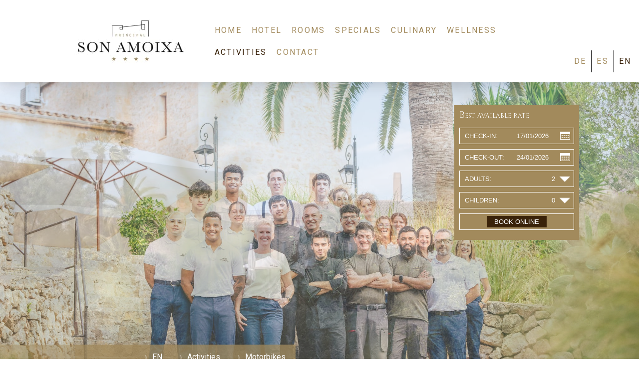

--- FILE ---
content_type: text/html; charset=UTF-8
request_url: https://www.sonamoixa.com/en/activities/bikes-and-buggy/
body_size: 36532
content:
<!DOCTYPE html>
<html lang="de-DE"><head>
    <meta charset="utf-8"/>
    <link rel="dns-prefetch preconnect" href="https://u.jimcdn.com/" crossorigin="anonymous"/>
<link rel="dns-prefetch preconnect" href="https://assets.jimstatic.com/" crossorigin="anonymous"/>
<link rel="dns-prefetch preconnect" href="https://image.jimcdn.com" crossorigin="anonymous"/>
<link rel="dns-prefetch preconnect" href="https://fonts.jimstatic.com" crossorigin="anonymous"/>
<meta name="viewport" content="width=device-width, initial-scale=1"/>
<meta http-equiv="X-UA-Compatible" content="IE=edge"/>
<meta name="description" content="With „Buggy 4 fun“ you can start in Cala Millor two amazing tours, in which fun is guaranteed."/>
<meta name="robots" content="index, follow, archive"/>
<meta property="st:section" content="With „Buggy 4 fun“ you can start in Cala Millor two amazing tours, in which fun is guaranteed."/>
<meta name="generator" content="Jimdo Creator"/>
<meta name="twitter:title" content="Over 50 new BMW motorbikes for street and enduro"/>
<meta name="twitter:description" content="With „Buggy 4 fun“ you can start in Cala Millor two amazing tours, in which fun is guaranteed."/>
<meta name="twitter:card" content="summary_large_image"/>
<meta property="og:url" content="http://www.sonamoixa.com/en/activities/bikes-and-buggy/"/>
<meta property="og:title" content="Over 50 new BMW motorbikes for street and enduro"/>
<meta property="og:description" content="With „Buggy 4 fun“ you can start in Cala Millor two amazing tours, in which fun is guaranteed."/>
<meta property="og:type" content="website"/>
<meta property="og:locale" content="de_DE"/>
<meta property="og:site_name" content="Fincahotel Principal Son Amoixa, Mallorca"/>
<meta name="twitter:image" content="https://image.jimcdn.com/cdn-cgi/image//app/cms/storage/image/path/s88aa8da7927de6f0/image/ifc368f625d00d9aa/version/1494404744/bikes-and-buggy-majorca-son-amoixa-vell.jpg"/>
<meta property="og:image" content="https://image.jimcdn.com/cdn-cgi/image//app/cms/storage/image/path/s88aa8da7927de6f0/image/ifc368f625d00d9aa/version/1494404744/bikes-and-buggy-majorca-son-amoixa-vell.jpg"/>
<meta property="og:image:width" content="1500"/>
<meta property="og:image:height" content="805"/>
<meta property="og:image:secure_url" content="https://image.jimcdn.com/cdn-cgi/image//app/cms/storage/image/path/s88aa8da7927de6f0/image/ifc368f625d00d9aa/version/1494404744/bikes-and-buggy-majorca-son-amoixa-vell.jpg"/><title>Over 50 new BMW motorbikes for street and enduro - Fincahotel Principal Son Amoixa, Mallorca</title>
<link rel="shortcut icon" href="https://u.jimcdn.com/cms/o/s88aa8da7927de6f0/img/favicon.png?t=1644402533"/>
    
<link rel="canonical" href="https://www.sonamoixa.com/en/activities/bikes-and-buggy/"/>

        <script src="https://assets.jimstatic.com/ckies.js.7c38a5f4f8d944ade39b.js"></script>

        <script src="https://assets.jimstatic.com/cookieControl.js.b05bf5f4339fa83b8e79.js"></script>
    <script>window.CookieControlSet.setToNormal();</script>

    <style>html,body{margin:0}.hidden{display:none}.n{padding:5px}#cc-website-title a {text-decoration: none}.cc-m-image-align-1{text-align:left}.cc-m-image-align-2{text-align:right}.cc-m-image-align-3{text-align:center}</style>

        <link href="https://u.jimcdn.com/cms/o/s88aa8da7927de6f0/layout/dm_5a2dc2bf93a17eaebf7f2f21c8aece19/css/layout.css?t=1758388312" rel="stylesheet" type="text/css" id="jimdo_layout_css"/>
<script>     /* <![CDATA[ */     /*!  loadCss [c]2014 @scottjehl, Filament Group, Inc.  Licensed MIT */     window.loadCSS = window.loadCss = function(e,n,t){var r,l=window.document,a=l.createElement("link");if(n)r=n;else{var i=(l.body||l.getElementsByTagName("head")[0]).childNodes;r=i[i.length-1]}var o=l.styleSheets;a.rel="stylesheet",a.href=e,a.media="only x",r.parentNode.insertBefore(a,n?r:r.nextSibling);var d=function(e){for(var n=a.href,t=o.length;t--;)if(o[t].href===n)return e.call(a);setTimeout(function(){d(e)})};return a.onloadcssdefined=d,d(function(){a.media=t||"all"}),a};     window.onloadCSS = function(n,o){n.onload=function(){n.onload=null,o&&o.call(n)},"isApplicationInstalled"in navigator&&"onloadcssdefined"in n&&n.onloadcssdefined(o)}     /* ]]> */ </script>     <script>
// <![CDATA[
onloadCSS(loadCss('https://assets.jimstatic.com/web.css.cba479cb7ca5b5a1cac2a1ff8a34b9db.css') , function() {
    this.id = 'jimdo_web_css';
});
// ]]>
</script>
<link href="https://assets.jimstatic.com/web.css.cba479cb7ca5b5a1cac2a1ff8a34b9db.css" rel="preload" as="style"/>
<noscript>
<link href="https://assets.jimstatic.com/web.css.cba479cb7ca5b5a1cac2a1ff8a34b9db.css" rel="stylesheet"/>
</noscript>
    <script>
    //<![CDATA[
        var jimdoData = {"isTestserver":false,"isLcJimdoCom":false,"isJimdoHelpCenter":false,"isProtectedPage":false,"cstok":"","cacheJsKey":"7093479d026ccfbb48d2a101aeac5fbd70d2cc12","cacheCssKey":"7093479d026ccfbb48d2a101aeac5fbd70d2cc12","cdnUrl":"https:\/\/assets.jimstatic.com\/","minUrl":"https:\/\/assets.jimstatic.com\/app\/cdn\/min\/file\/","authUrl":"https:\/\/a.jimdo.com\/","webPath":"https:\/\/www.sonamoixa.com\/","appUrl":"https:\/\/a.jimdo.com\/","cmsLanguage":"de_DE","isFreePackage":false,"mobile":false,"isDevkitTemplateUsed":true,"isTemplateResponsive":true,"websiteId":"s88aa8da7927de6f0","pageId":1233031863,"packageId":3,"shop":{"deliveryTimeTexts":{"1":"1 - 3 Tage Lieferzeit","2":"3 - 5 Tage Lieferzeit","3":"5 - 8 Tage Lieferzeit"},"checkoutButtonText":"Zur Kasse","isReady":false,"currencyFormat":{"pattern":"#,##0.00 \u00a4","convertedPattern":"#,##0.00 $","symbols":{"GROUPING_SEPARATOR":".","DECIMAL_SEPARATOR":",","CURRENCY_SYMBOL":"\u20ac"}},"currencyLocale":"de_DE"},"tr":{"gmap":{"searchNotFound":"Die angegebene Adresse konnte nicht gefunden werden.","routeNotFound":"Die Anfahrtsroute konnte nicht berechnet werden. M\u00f6gliche Gr\u00fcnde: Die Startadresse ist zu ungenau oder zu weit von der Zieladresse entfernt."},"shop":{"checkoutSubmit":{"next":"N\u00e4chster Schritt","wait":"Bitte warten"},"paypalError":"Da ist leider etwas schiefgelaufen. Bitte versuche es erneut!","cartBar":"Zum Warenkorb","maintenance":"Dieser Shop ist vor\u00fcbergehend leider nicht erreichbar. Bitte probieren Sie es sp\u00e4ter noch einmal.","addToCartOverlay":{"productInsertedText":"Der Artikel wurde dem Warenkorb hinzugef\u00fcgt.","continueShoppingText":"Weiter einkaufen","reloadPageText":"neu laden"},"notReadyText":"Dieser Shop ist noch nicht vollst\u00e4ndig eingerichtet.","numLeftText":"Mehr als {:num} Exemplare dieses Artikels sind z.Z. leider nicht verf\u00fcgbar.","oneLeftText":"Es ist leider nur noch ein Exemplar dieses Artikels verf\u00fcgbar."},"common":{"timeout":"Es ist ein Fehler aufgetreten. Die von dir ausgew\u00e4hlte Aktion wurde abgebrochen. Bitte versuche es in ein paar Minuten erneut."},"form":{"badRequest":"Es ist ein Fehler aufgetreten: Die Eingaben konnten leider nicht \u00fcbermittelt werden. Bitte versuche es sp\u00e4ter noch einmal!"}},"jQuery":"jimdoGen002","isJimdoMobileApp":false,"bgConfig":{"id":55937263,"type":"slideshow","options":{"fixed":true,"speed":1},"images":[{"id":5713018063,"url":"https:\/\/image.jimcdn.com\/cdn-cgi\/image\/\/app\/cms\/storage\/image\/path\/s88aa8da7927de6f0\/backgroundarea\/i0840af68c6e11998\/version\/1758387498\/image.jpg","altText":"","focalPointX":52.024433874959100876367301680147647857666015625,"focalPointY":49.76377712460015345641295425593852996826171875},{"id":5645292163,"url":"https:\/\/image.jimcdn.com\/cdn-cgi\/image\/\/app\/cms\/storage\/image\/path\/s88aa8da7927de6f0\/backgroundarea\/i9185a102f0281908\/version\/1706540798\/image.jpg","altText":""},{"id":5713015763,"url":"https:\/\/image.jimcdn.com\/cdn-cgi\/image\/\/app\/cms\/storage\/image\/path\/s88aa8da7927de6f0\/backgroundarea\/ib7565cb3b01a8fb2\/version\/1758386537\/image.jpg","altText":"","focalPointX":54.6422349220795098290182068012654781341552734375,"focalPointY":0.1574779120017224254279852857507648877799510955810546875},{"id":5561144163,"url":"https:\/\/image.jimcdn.com\/cdn-cgi\/image\/\/app\/cms\/storage\/image\/path\/s88aa8da7927de6f0\/backgroundarea\/ie1d6aeb8af34aa10\/version\/1758387704\/image.jpg","altText":"","focalPointX":66.6841197388334450124602881260216236114501953125,"focalPointY":13.437497615814208984375},{"id":5713015963,"url":"https:\/\/image.jimcdn.com\/cdn-cgi\/image\/\/app\/cms\/storage\/image\/path\/s88aa8da7927de6f0\/backgroundarea\/i7a45aa91b752473f\/version\/1758387454\/image.jpg","altText":"","focalPointX":49.1493066151936801588817615993320941925048828125,"focalPointY":0.156247615814208984375},{"id":5713015863,"url":"https:\/\/image.jimcdn.com\/cdn-cgi\/image\/\/app\/cms\/storage\/image\/path\/s88aa8da7927de6f0\/backgroundarea\/i7518b86dcc439dc8\/version\/1758386537\/image.jpg","altText":"","focalPointX":42.07678989590150564481518813408911228179931640625,"focalPointY":35.5905487781434572980288066901266574859619140625},{"id":5713018163,"url":"https:\/\/image.jimcdn.com\/cdn-cgi\/image\/\/app\/cms\/storage\/image\/path\/s88aa8da7927de6f0\/backgroundarea\/i0e867062e62942fa\/version\/1758387454\/image.jpg","altText":"","focalPointX":50.45375324668685124152034404687583446502685546875,"focalPointY":22.992123581293061107544417609460651874542236328125},{"id":5713018263,"url":"https:\/\/image.jimcdn.com\/cdn-cgi\/image\/\/app\/cms\/storage\/image\/path\/s88aa8da7927de6f0\/backgroundarea\/id06c6f05fcb2730c\/version\/1758388312\/image.jpg","altText":"","focalPointX":64.0663186917130218489546678029000759124755859375,"focalPointY":63.93700547105684250936974422074854373931884765625},{"id":5713016163,"url":"https:\/\/image.jimcdn.com\/cdn-cgi\/image\/\/app\/cms\/storage\/image\/path\/s88aa8da7927de6f0\/backgroundarea\/ib1353897b01a9ea9\/version\/1758387454\/image.jpg","altText":"","focalPointX":36.6493066151936801588817615993320941925048828125,"focalPointY":29.843747615814208984375},{"id":5653534663,"url":"https:\/\/image.jimcdn.com\/cdn-cgi\/image\/\/app\/cms\/storage\/image\/path\/s88aa8da7927de6f0\/backgroundarea\/ib3693f7c28963715\/version\/1758386537\/image.jpg","altText":"","focalPointX":49.40663282783867771286168135702610015869140625,"focalPointY":74.9606275183009387319543748162686824798583984375},{"id":5713019363,"url":"https:\/\/image.jimcdn.com\/cdn-cgi\/image\/\/app\/cms\/storage\/image\/path\/s88aa8da7927de6f0\/backgroundarea\/ib9a7602241ee85ff\/version\/1758388025\/image.jpg","altText":"","focalPointX":48.3595124089905112896303762681782245635986328125,"focalPointY":0.1574779120017224254279852857507648877799510955810546875},{"id":5713016063,"url":"https:\/\/image.jimcdn.com\/cdn-cgi\/image\/\/app\/cms\/storage\/image\/path\/s88aa8da7927de6f0\/backgroundarea\/i9e8646619e6a31c3\/version\/1758386537\/image.jpg","altText":"","focalPointX":42.600350105325588856430840678513050079345703125,"focalPointY":15.118107833261564820759303984232246875762939453125},{"id":5561144463,"url":"https:\/\/image.jimcdn.com\/cdn-cgi\/image\/\/app\/cms\/storage\/image\/path\/s88aa8da7927de6f0\/backgroundarea\/ibd3d8abf535869c4\/version\/1758387704\/image.jpg","altText":"","focalPointX":64.5898789011371121659976779483258724212646484375,"focalPointY":29.062497615814208984375},{"id":5713018363,"url":"https:\/\/image.jimcdn.com\/cdn-cgi\/image\/\/app\/cms\/storage\/image\/path\/s88aa8da7927de6f0\/backgroundarea\/i4f7109d803928c25\/version\/1758387453\/image.jpg","altText":""},{"id":5645292563,"url":"https:\/\/image.jimcdn.com\/cdn-cgi\/image\/\/app\/cms\/storage\/image\/path\/s88aa8da7927de6f0\/backgroundarea\/i26394ba077e9de3c\/version\/1758387454\/image.jpg","altText":"","focalPointX":58.0034732818603515625,"focalPointY":68.124997615814208984375},{"id":5645294163,"url":"https:\/\/image.jimcdn.com\/cdn-cgi\/image\/\/app\/cms\/storage\/image\/path\/s88aa8da7927de6f0\/backgroundarea\/id723a967914a9454\/version\/1758387704\/image.jpg","altText":"","focalPointX":50.97731345611092734770863899029791355133056640625,"focalPointY":27.499997615814208984375},{"id":5713016263,"url":"https:\/\/image.jimcdn.com\/cdn-cgi\/image\/\/app\/cms\/storage\/image\/path\/s88aa8da7927de6f0\/backgroundarea\/if50b3f0ab09bb423\/version\/1758387942\/image.jpg","altText":"","focalPointX":49.93019303726276092447733390145003795623779296875,"focalPointY":74.173225943497783418933977372944355010986328125},{"id":5713016563,"url":"https:\/\/image.jimcdn.com\/cdn-cgi\/image\/\/app\/cms\/storage\/image\/path\/s88aa8da7927de6f0\/backgroundarea\/i2478d66984a3cb84\/version\/1758387942\/image.jpg","altText":"","focalPointX":56.73647575977584978090817457996308803558349609375,"focalPointY":33.2283440537340055698223295621573925018310546875},{"id":5713018563,"url":"https:\/\/image.jimcdn.com\/cdn-cgi\/image\/\/app\/cms\/storage\/image\/path\/s88aa8da7927de6f0\/backgroundarea\/idd2591b66a255b90\/version\/1758387454\/image.jpg","altText":"","focalPointX":59.04513994852701586069088079966604709625244140625,"focalPointY":43.906247615814208984375},{"id":5547016663,"url":"https:\/\/image.jimcdn.com\/cdn-cgi\/image\/\/app\/cms\/storage\/image\/path\/s88aa8da7927de6f0\/backgroundarea\/i1ce15d434e0a1292\/version\/1758387942\/image.jpg","altText":"","focalPointX":57.78359617862401620413947966881096363067626953125,"focalPointY":74.9606275183009387319543748162686824798583984375},{"id":5713018663,"url":"https:\/\/image.jimcdn.com\/cdn-cgi\/image\/\/app\/cms\/storage\/image\/path\/s88aa8da7927de6f0\/backgroundarea\/i8fc12584b0527ab5\/version\/1758387942\/image.jpg","altText":"","focalPointX":66.1605595294093546954172779805958271026611328125,"focalPointY":67.0866117702694424451692611910402774810791015625},{"id":5713018763,"url":"https:\/\/image.jimcdn.com\/cdn-cgi\/image\/\/app\/cms\/storage\/image\/path\/s88aa8da7927de6f0\/backgroundarea\/ie2a44cce59c6d171\/version\/1758387454\/image.jpg","altText":"","focalPointX":52.5479940843831769825555966235697269439697265625,"focalPointY":59.21259602223793905295678996481001377105712890625},{"id":5645293963,"url":"https:\/\/image.jimcdn.com\/cdn-cgi\/image\/\/app\/cms\/storage\/image\/path\/s88aa8da7927de6f0\/backgroundarea\/i09d2ee834144c927\/version\/1758387454\/image.jpg","altText":"","focalPointX":39.45898884878108248130956781096756458282470703125,"focalPointY":22.992123581293061107544417609460651874542236328125},{"id":5713016363,"url":"https:\/\/image.jimcdn.com\/cdn-cgi\/image\/\/app\/cms\/storage\/image\/path\/s88aa8da7927de6f0\/backgroundarea\/i6a810ca308c34429\/version\/1758386537\/image.jpg","altText":"","focalPointX":52.5479940843831769825555966235697269439697265625,"focalPointY":0.1574779120017224254279852857507648877799510955810546875},{"id":5645292763,"url":"https:\/\/image.jimcdn.com\/cdn-cgi\/image\/\/app\/cms\/storage\/image\/path\/s88aa8da7927de6f0\/backgroundarea\/ib37b9d4c92794d01\/version\/1758386547\/image.jpg","altText":"","focalPointX":38.411868429932923163505620323121547698974609375,"focalPointY":99.370076337198582905330113135278224945068359375},{"id":5535514063,"url":"https:\/\/image.jimcdn.com\/cdn-cgi\/image\/\/app\/cms\/storage\/image\/path\/s88aa8da7927de6f0\/backgroundarea\/ib75e249187bbb10c\/version\/1645621429\/image.jpg","altText":"","focalPointX":48.083343505859375,"focalPointY":44.2933349609375}]},"bgFullscreen":false,"responsiveBreakpointLandscape":767,"responsiveBreakpointPortrait":480,"copyableHeadlineLinks":false,"tocGeneration":false,"googlemapsConsoleKey":false,"loggingForAnalytics":false,"loggingForPredefinedPages":false,"isFacebookPixelIdEnabled":false,"userAccountId":"faa61660-cf94-4b0b-9650-5affe5e34caa"};
    // ]]>
</script>

     <script> (function(window) { 'use strict'; var regBuff = window.__regModuleBuffer = []; var regModuleBuffer = function() { var args = [].slice.call(arguments); regBuff.push(args); }; if (!window.regModule) { window.regModule = regModuleBuffer; } })(window); </script>
    <script src="https://assets.jimstatic.com/web.js.24f3cfbc36a645673411.js" async="true"></script>
    <script src="https://assets.jimstatic.com/at.js.62588d64be2115a866ce.js"></script>

<script type="text/javascript">
//<![CDATA[
(function(w,d,s,l,i){w[l]=w[l]||[];w[l].push({'gtm.start':
new Date().getTime(),event:'gtm.js'});var f=d.getElementsByTagName(s)[0],
j=d.createElement(s),dl=l!='dataLayer'?'&l='+l:'';j.async=true;j.src=
'https://www.googletagmanager.com/gtm.js?id='+i+dl;f.parentNode.insertBefore(j,f);
})(window,document,'script','dataLayer','GTM-5PPP7WC');
//]]>
</script>

<script type="text/javascript">
//<![CDATA[
(function (i, s, o, g, r, a, m) {
i['AdditiveTRObject'] = r;
i[r] = i[r] || function () {
(i[r].q = i[r].q || []).push(arguments)
}, i[r].l = 1 * new Date();
a = s.createElement(o),
m = s.getElementsByTagName(o)[0];
a.async = 1;
a.src = g;
m.parentNode.insertBefore(a, m)
})(window, document, 'script', 'https://tr.additive-apps.cloud/main.js', 'ddtv');
ddtv('init', '798108289', '.sonamoixa.com', {version: '2.0'});
ddtv('send', 'pageview');
//]]>
</script>

<script type="text/javascript">
//<![CDATA[
(function(w,d,s,l,i){w[l]=w[l]||[];w[l].push({'gtm.start':
new Date().getTime(),event:'gtm.js'});var f=d.getElementsByTagName(s)[0],
j=d.createElement(s),dl=l!='dataLayer'?'&l='+l:'';j.async=true;j.src=
'https://www.googletagmanager.com/gtm.js?id='+i+dl;f.parentNode.insertBefore(j,f);
})(window,document,'script','dataLayer','GTM-54MC5R4');
//]]>
</script>

<style>
/* <![CDATA[ */
    #ui-datepicker-div .ui-datepicker-calendar .ui-state-default {
        color: #a28a5c;
    }
    .ui-corner-all.ui-state-disabled {
        display:none;
    }
    #ui-datepicker-div .ui-datepicker-calendar .ui-state-disabled .ui-state-default {
        color: silver !important;
    }
    #ui-datepicker-div .ui-datepicker-header {
        background-color: #392209 !important;
    }
    .ui-datepicker-calendar thead th, .ui-datepicker-month, .ui-datepicker-year {
        color: white !important;
        
        text-shadow:none;

    }
    .ui-state-hover {
        background-color: #392209 !important;
        border: 0px none;
        color:white !important;
    }
    #ui-datepicker-div .ui-datepicker-header .ui-datepicker-prev {
        background-position: center center;
        background-repeat: no-repeat;
        background-color: #392209 !important;
        background-image: url('[data-uri]');
    }
    #ui-datepicker-div .ui-datepicker-header .ui-datepicker-next {
        background-position: center center;
        background-repeat: no-repeat;
        background-color: #392209 !important;
        background-image: url('[data-uri]');
    }
    .bt-c .selection-container {
        display: none;
        background-color: white;
        position: absolute;
        left: 0px;
        padding: 3px 5px;
        z-index: 1000;
        width: 20px;
    }
    .bt-c .bt-value {
        position: relative;
    }
    .bt-c .selection-container span.sel-number {
        color: #a78007;
        display: block;
        width: 100%;
        text-align: center;
        cursor: pointer;
        font-family: "Source Sans Pro",sans-serif,"google";
        font-size: 10pt;
    }
            .bt-c .selection-container span.sel-number:hover {

                background-color:whitesmoke;
            }
            
            .booking-tool-container {
                background: #a28a5c;
                padding: 10px;
            }
    .bt-c .shortHandTitle {
        margin: 0;
        float: left;
        color: #FFFFFF;
        width: auto;
        line-height: 20px;
        padding: 0 0 15px;
        border: none;
        font-size: 13pt !important;
        font-variant: small-caps;
        font-family: "Cinzel",serif,"google";
    }
    .bt-c .bt-row {
        clear: both;
        padding: 1px 5px 5px 5px;
        border: solid 1px white;
        margin-bottom: 10px;
        overflow:visible;        
        height:25px;
    }
    .bt-c .bt-label, .bt-c .bt-value {
        float: left;
    }
    .bt-c .bt-value {
        float:right;
    }
    .bt-c .bt-label {
        font-family: "Source Sans Pro",sans-serif,"google";
        color: #FFFFFF;
        text-transform:uppercase;
        font-size: 10pt;
        padding:  5px;
    }
    .bt-c .bt-value input {
        width: 10px;
        background: #a28a5c;
        border: none;
        padding: 0px;
        margin-left: 20px;
        color: white;
        margin: 7px 5px 0px 20px;
        float: left;
    }

        .bt-c .bt-value input.check-in-date {
            width: 80px;
           
        }
    .bt-c .calendar-icon {
        height: 28px;
        width: 24px;
        background: transparent url('[data-uri]') no-repeat center center;
        float: left;
        cursor: pointer;
        margin: 0;
    }
    .bt-c .selection-arrow {
        border: none;
        padding: 0px;
        width: 24px;
        height: 19px;
        font-size: 11px;
        float: left;
        background-color: #a28a5c;
        background-image: url('[data-uri]');
        background-repeat: no-repeat;
        background-position: right center;
        margin: 5px 0px 0px 0px;
        cursor: pointer;
    }
    .bt-c .row-buttons{
        text-align:center;
    }
    .bt-c .row-buttons button {
        background-color: #392209;
        background-image: none;
        color: white;
        padding: 4px 15px;
        height: auto;
        text-transform: uppercase;
        font-weight: normal;
        width: auto;
        border: 0px none !important;
        cursor:pointer;
        margin-top:3px;
    }
/*]]>*/
</style>


<script type="text/javascript">
    //<![CDATA[
    var cookieSettingsLocalization = {

        "en": {
            h1: ["Cookie Settings"],

            h2: [
                "Strictly Necessary Cookies"
                , "Functional Cookies"
                , "Performance Cookies"
                , "Marketing / Third Party / Consent Based Cookies"

            ],

            p: [
                "Strictly necessary cookies guarantee functions without which you cannot use our web pages as intended. These cookies are exclusively used by us and are therefore “first party cookies”. Your consent is not necessary for the use of strictly necessary cookies on our website. For this reason, strictly necessary cookies can also not be activated or deactivated individually."
                , "Functionality cookies enable our website to save details already given and based on that offer you improved and more personalised functions. These cookies only gather and save anonymised information, so that they cannot track your movements on other websites."
                , "Performance cookies gather information on how a web page is used. We use them to better understand how our web pages are used in order to improve their appeal, content and functionality."
                , "Please note that deactivating functionality and performance cookies may lead to functional restrictions of our website."
                , "Marketing / Third Party / Consent Based Cookies will be set and used only upon your prior explicit approval."
                , "You can find more information on cookies placed on our web pages in the <a href='/en/cookie-policy'>Cookie Policy<\/a>."
            ]
           
        },
        "es": {
            h1: ["Configuración de cookies"],

            h2: [
                "Cookies obligatorias"
                , "Cookies funcionales"
                , "Cookies de rendimiento"
                , "Cookies de marketing/de terceros/de aceptación obligatoria"

            ],

            p: [
                "Las cookies obligatorias garantizan funciones sin las que esta página web no podría usarse de la forma prevista. Solo el propietario de la página web utilizara dichas cookies, denominadas por ello first party cookies. Para utilizar las cookies obligatorias en nuestra página web no se requiere el consentimiento del usuario. Por eso, las cookies obligatorias no se pueden desactivar ni activar por separado."
                , "Las cookies funcionales permiten a esta página web almacenar datos utilizados por usuarios para ofrecer funciones mejoradas y personalizadas de acuerdo con esos datos. Estas cookies recopilan y almacenan exclusivamente información anónima. Estas cookies no rastrean los movimientos del usuario en otras páginas web."
                , "Las cookies de rendimiento recopilan información de cómo se usa esta página web. El propietario de la web usa estas cookies para mejorar la experiencia, contenido y funcionalidad de las páginas web."
                , "Desactivar las cookies funcionales o de rendimiento podría restingir las funciones de esta página web."
                , "Las cookies de marketing/de terceros/de aceptación obligatoria se utilizarán solamente tras el consentimiento previo y explícito del usuario."
                , "En la <a href='/es/cookie-policy'>Política de cookies<\/a> hay más información sobre las cookies que se usan en esta web."
            ]
        
        }
    };
//]]>
</script>

<style type="text/css">
    /*<![CDATA[*/
    /*html header nav { display:none;}
     html.with-header header nav {display:block;}

    */
    /* Hide cookies till translated */
    .j-cookie-settings h1,
    .j-cookie-settings h2,
    .j-cookie-settings table,
    .j-cookie-settings p {
        display: none;
    }

    .j-cookie-settings-done h1,
    .j-cookie-settings-done h2,
    .j-cookie-settings-done p {
        display: block;
    }

    .j-cookie-settings-done table {
        display: table;
    }

    /* Privacy pages */
    .page-condiciones-generales .cc-content-parent .j-text p,
    .page-data-privacy .cc-content-parent .j-text p {
        margin-bottom: 1em;
    }
    /* Kontakt */
    .cc-m-form-note {
        display: none;
    }
    /* Booking tool: global settings */
    .bookingtool {
    }

    /* Newsletter button */

    .ui-lang-en #cc-m-imagesubtitle-image-6992525263, .ui-lang-es #cc-m-imagesubtitle-image-6992525263 {
        display: none;
    }

    /* Google maps*/
    .cc-map-embed-iframe {
        display: none;
    }

    .bt-1 {
        display: ms-flexbox;
        display: flex;
        display: -webkit-flex;
        -ms-flex-align: center;
        align-items: center;
        height: 100%;
        -webkit-align-items: center;
    }

        .bt-1 .bt-2 {
            flex: 1;
            height: 100%;
            display: block;
        }

    .bt-3 {
        position: absolute;
        right: 0px;
        width: 250px;
    }

        .bt-3 .gc_sh * {
            font-family: "Source Sans Pro",sans-serif,"google";
            color: #FFFFFF;
            font-size: 10pt;
        }

        .bt-3 .gc_sh .shortHandTitle {
            font-size: 13pt !important;
            font-variant: small-caps;
            font-family: "Cinzel",serif,"google";
        }

        .bt-3 .gc_verticalSh {
            background-color: #a28a5c;
            border-radius: 0px;
        }

        .bt-3 .gc_sh .startDay {
            background-color: #a28a5c;
            background-image: none;
        }

        .bt-3 .gc_sh .yui-menu-button button {
            background-color: #a28a5c;
            background-image: url('[data-uri]');
        }

        .bt-3 .gc_sh .shortHandButton {
            text-align: center;
            padding-right: 10px;
        }

        .bt-3 .gc_sh .shortHandCheckRates {
            background-color: #392209;
            background-image: none;
            color: white;
            padding: 4px 15px;
            height: auto;
            text-transform: uppercase;
            font-weight: normal;
            width: auto;
        }

        .bt-3 .gc_sh .yuimenu .bd {
            background-color: #FFFFFF;
            background-image: none;
        }

        .bt-3 .gc_verticalSh #yui-gen0 {
            left: 96px !important;
            top: 9px !important;
        }

        .bt-3 .gc_sh .checkinLabel, .shortHandNrNightsLabel {
            text-transform: uppercase;
        }



        .bt-3 .gc_verticalSh .shortHandNrNights {
            position: relative;
            padding: 5px 10px;
            margin-top: 10px;
            margin-bottom: 20px;
        }

        .bt-3 .gc_sh .shortHandCalendarIcon {
            height: 28px;
            width: 24px;
            background: transparent url('[data-uri]') no-repeat center center;
            float: left;
            cursor: pointer;
            margin: 0;
        }

        .bt-3 .gc_sh .shortHandCalendarShell {
            width: 110px;
        }

        .bt-3 .gc_sh .yui-calcontainer {
            background-image: none;
            background-color: #ffffff;
            border: 1px solid white;
        }

            .bt-3 .gc_sh .yui-calcontainer .calheader {
                background-color: #392209;
                background-image: none;
            }

        .bt-3 .gc_sh .yui-calendar .calnavleft {
            background-image: url('[data-uri]');
        }

        .bt-3 .gc_sh .yui-calendar .calnavright {
            background-image: url('[data-uri]');
        }


    .bt-2 .angebote-container a {
        background-color: #E1CA80;
        color: #392209;
        text-align: center;
        width: 100%;
        display: block;
        padding-top: 5px;
        padding-bottom: 5px;
        text-transform: uppercase;
    }

    /* Lang selection */
    .lang-selection {
        display: none;
    }

    .lang-selection-container {
        position: absolute;
        bottom: 20px;
        right: 0px;
        width: 140px;
        z-index: 1000;
    }

    .jtpl-navigation__inner .j-nav-variant-nested {
        display: none;
        padding-right: 100px;
        position: relative;
    }

    .cc-nav-action-wrapper .j-nav-variant-nested {
        display: block;
    }

    /* Footer */

    @media (max-width:1159px) and (min-width:768px) {

        .jtpl-navigation .jtpl-navigation__inner.navigation-alignment {
            /*max-width: 600px;*/
        }
    }

    @media (min-width:1110px) {


        .jtpl-header__inner {
            max-width: 1040px !important;
        }
    }

    @media (max-width:990px) {
        .jtpl-navigation {
            max-width: 460px;
        }
    }

    .lang-selection li {
        border-right: solid 1px black;
    }

        .lang-selection li:last-child {
            border-right: 0px none;
        }


    /* Media */

    @media (min-width:768px) {
        /* Booking tool */
        .booking-container {
            position: absolute;
            top: -530px;
            max-width: 990px;
            width: 100%;
            height: 300px;
        }

        .bt-2 .border-2 {
            display: none;
        }

        html .cc-m-all-content .booking-container {
            position: static;
        }

        .bt-2 .angebote-container {
            position: absolute;
            right: 0px;
            top: 230px;
            width: 225px;
        }

        .bt-3 .gc_verticalSh {
            width: 220px;
        }

            .bt-3 .gc_verticalSh .shortHandDate {
                padding: 5px 10px;
                border: solid 1px white;
                width: 180px;
            }

            .bt-3 .gc_verticalSh .shortHandNrNights {
                border: solid 1px white;
                width: 180px;
            }

        /* Floating navi */
        .with-floating-navi .floatable-header {
            position: fixed;
            top: 77px;
            width: 940px;
            background-color: white;
            padding-top: 1em;
            padding-bottom: 1em;
        }

        .with-floating-navi #content-area {
            padding-top: 100px;
        }

        .floating-nav-tabs {
            text-align: center;
            display: flex;
            justify-content: center;
            margin-top: 1em;
        }

            .floating-nav-tabs .tab {
                float: left;
                cursor: pointer;
                text-transform: none;
                margin-right: 1em;
            }

            .floating-nav-tabs .selected h3 {
                text-decoration: underline;
                font-weight: bold;
            }

            .floating-nav-tabs .tab h3 {
                font-size: 1.5rem;
                text-transform: none;
            }
    }

    @media (max-width:1100px) {
        /* Booking tool */
        .booking-container {
            max-width: auto;
            width: 95%;
        }
    }

    @media (max-width:767px) {
        .lang-selection-container {
            top: 10px;
            bottom: auto !important;
        }

            .lang-selection-container .jtpl-navigation {
                display: block;
            }

        /* Booking tool */
        .booking-container {
            position: relative;
            width: 100%;
            max-width: 100%;
            margin-bottom: 3em;
        }

        .bt-1 {
            display: block;
        }

        .bt-2 {
        }

        .bt-3 {
            position: relative;
            right: 0px;
            width: 100%;
            margin-bottom: 15px;
        }

            .bt-3 .gc_verticalSh {
                width: 100%;
                padding: 15px 0px 0px 0px !important;
            }

                .bt-3 .gc_verticalSh > div {
                    display: block;
                    float: none;
                    clear: both;
                    width: 100%;
                }

            .bt-3 .gc_sh .shortHandTitle {
                text-align: center;
                border-bottom: 1px solid white;
            }

            .bt-3 .gc_verticalSh .shortHandDate {
                width: 180px;
                position: relative;
                margin-left: auto;
                margin-right: auto;
            }

            .bt-3 .gc_verticalSh .shortHandNrNights {
                margin-bottom: 30px;
                width: 174px;
                margin-left: auto;
                margin-right: auto;
            }

            .bt-3 .gc_sh .shortHandCheckRates {
                display: block;
                width: 100%;
            }

            .bt-3 .gc_sh .shortHandButton {
                padding-right: 0px;
            }

            .bt-3 .gc_verticalSh .yui-calcontainer {
                left: -19px;
                top: 8px;
            }

            .bt-3 .gc_verticalSh #yui-gen0 {
                border: solid 1px #392209;
            }

        .bt-2 .border-2 {
            position: absolute;
            border-color: white;
            height: 1px;
            font-size: 1px;
            line-height: 1px;
            top: 85px;
            width: 100%;
            border: 0px none;
            background-color: white;
        }
    }

    /* Hide download details */
    .cc-m-download-file-name, .cc-m-download-file-info {
        display: none;
    }
    /* PDF icon*/


    .cc-m-hgrid-column .j-m-dowload img.downloadImage {
        display: block;
    }


    /* Speisekarten */
    table.speisekarte {
        width: 100%;
    }

        table.speisekarte td {
            vertical-align: top;
        }

            table.speisekarte td:last-child {
                width: 120px;
                font-style: italic;
                text-align: right;
            }

    table.massagen td:last-child {
        width: 80px;
        font-style: italic;
        text-align: right;
    }

    table.massagen td.dauer-info {
        width: 160px;
    }

    table.massagen tr > td {
        padding-right: 20px;
    }

    table.speisekarte tr > td:not(.wine-year) {
        padding-right: 20px;
    }

    table.speisekarte .wine-year {
        width: 50px;
    }

    table.physiotherapie td {
        vertical-align: middle;
    }

        table.physiotherapie td.dauer-spalte {
            width: 100px;
        }

    table.physiotherapie tr > td {
        padding-right: 20px;
        text-align: left;
    }



    /*]]>*/
</style>


<style type="text/css">
    /*<![CDATA[*/

    /* Cookie settings */
    html body #cc-cookie-law-button .cc-btn {
        background-color: #392209;
        color: white !important;
        text-shadow: none;
        border: 0px none;
        box-shadow: none;
        background: #392209 !important;
        border-radius: 0px;
    }

        html body #cc-cookie-law-button .cc-btn span {
            display: none;
        }

    html body #cc-cookie-law {
        background: #a28a5c;
    }

        html body #cc-cookie-law #cc-cookie-law-text {
            color: white;
        }
    /*
        Colorbox Core Style:
        The following CSS is consistent between example themes and should not be altered.
    */
    #colorbox, #cboxOverlay, #cboxWrapper {
        position: absolute;
        top: 0;
        left: 0;
        z-index: 9999;
        overflow: hidden;
        -webkit-transform: translate3d(0,0,0);
    }

    #cboxWrapper {
        max-width: none;
    }

    #cboxOverlay {
        position: fixed;
        width: 100%;
        height: 100%;
    }

    #cboxMiddleLeft, #cboxBottomLeft {
        clear: left;
    }

    #cboxContent {
        position: relative;
    }

    #cboxLoadedContent {
        overflow: auto;
        -webkit-overflow-scrolling: touch;
    }

    #cboxTitle {
        margin: 0;
    }

    #cboxLoadingOverlay, #cboxLoadingGraphic {
        position: absolute;
        top: 0;
        left: 0;
        width: 100%;
        height: 100%;
    }

    #cboxPrevious, #cboxNext, #cboxClose, #cboxSlideshow {
        cursor: pointer;
    }

    .cboxPhoto {
        float: left;
        margin: auto;
        border: 0;
        display: block;
        max-width: none;
        -ms-interpolation-mode: bicubic;
    }

    .cboxIframe {
        width: 100%;
        height: 100%;
        display: block;
        border: 0;
        padding: 0;
        margin: 0;
    }

    #colorbox, #cboxContent, #cboxLoadedContent {
        box-sizing: content-box;
        -moz-box-sizing: content-box;
        -webkit-box-sizing: content-box;
    }

    /*
        User Style:
        Change the following styles to modify the appearance of Colorbox.  They are
        ordered & tabbed in a way that represents the nesting of the generated HTML.
    */
    #cboxOverlay {
        background: #000;
        opacity: 0.9;
        filter: alpha(opacity = 90);
    }

    #colorbox {
        outline: 0;
    }

    #cboxContent {
        margin-top: 20px;
        background: #000;
    }

    .cboxIframe {
        background: #fff;
    }

    #cboxError {
        padding: 50px;
        border: 1px solid #ccc;
    }

    #cboxLoadedContent {
        border: 5px solid #000;
        background: #fff;
    }

    #cboxTitle {
        position: absolute;
        top: -20px;
        left: 0;
        color: #ccc;
    }

    #cboxCurrent {
        position: absolute;
        top: -20px;
        right: 0px;
        color: #ccc;
    }

    #cboxLoadingGraphic {
        background: url(images/loading.gif) no-repeat center center;
    }

    /* these elements are buttons, and may need to have additional styles reset to avoid unwanted base styles */
    #cboxPrevious, #cboxNext, #cboxSlideshow, #cboxClose {
        border: 0;
        padding: 0;
        margin: 0;
        overflow: visible;
        width: auto;
        background: none;
    }

        /* avoid outlines on :active (mouseclick), but preserve outlines on :focus (tabbed navigating) */
        #cboxPrevious:active, #cboxNext:active, #cboxSlideshow:active, #cboxClose:active {
            outline: 0;
        }

    #cboxSlideshow {
        position: absolute;
        top: -20px;
        right: 90px;
        color: #fff;
    }

    #cboxPrevious {
        position: absolute;
        top: 50%;
        left: 5px;
        margin-top: -32px;
        background: url('[data-uri]') no-repeat top left;
        width: 28px;
        height: 65px;
        text-indent: -9999px;
    }

        #cboxPrevious:hover {
            background-position: bottom left;
        }

    #cboxNext {
        position: absolute;
        top: 50%;
        right: 5px;
        margin-top: -32px;
        background: url('[data-uri]') no-repeat top right;
        width: 28px;
        height: 65px;
        text-indent: -9999px;
    }

        #cboxNext:hover {
            background-position: bottom right;
        }

    #cboxClose {
        position: absolute;
        top: 5px;
        right: 5px;
        display: block;
        background: url('[data-uri]') no-repeat top center;
        width: 38px;
        height: 19px;
        text-indent: -9999px;
    }

        #cboxClose:hover {
            background-position: bottom center;
        }

    #cboxLoadedContent .jtpl-header--image, #cboxLoadedContent header, #cboxLoadedContent .jtpl-section-aside {
        display: none;
    }
    /*]]>*/
</style>


<script type="text/javascript">
    //<![CDATA[

    (function () {
        var $, jQuery;
        var currentURL = document.location.href;
        var debug = /debug/gi.test(currentURL);

        //Using the new booking tool (15.02.2019)
        var newBookingTool = false;
        var newBookingToolv3 = true;// /booking=v3/gi.test(currentURL);
        var cmsMode = window.top != window;
        if (cmsMode) return;

        //Move sublevel to top level
        var isES = /\/es\//gi.test(currentURL) || /lang=es/gi.test(currentURL);
        var isEN = /\/en\//gi.test(currentURL) || /lang=en/gi.test(currentURL);
        var isDE = !isES && !isEN;



        var currentLang = (isDE ? "de" : (isES ? "es" : "en"));


        var langDict = {
            "de": {
                titles: {
                    "Checkin": "Anreise",
                    "Nights": "Anzahl Nächte",
                    "Impressum": "Impressum",
                    "Datenschutz": "Datenschutz",
                    "CookiePolicyText": "Cookie Policy",
                    "CookieText1": "Diese Webseite verwendet Cookies.",
                    "CookieText2": "Cookies werden zur Benutzerführung und Webanalyse verwendet und helfen dabei, diese Webseite zu verbessern. Durch die weitere Nutzung dieser Webseite erklären Sie sich mit unserer Cookie-Richtlinie einverstanden. Mehr Infos hier: ",
                    "CookieText3": "Cookie Policy",
                    "CookiePolicyLink": "https://www.sonamoixa.com/j/cookies/policy?lang=de"
                },
                links: {
                    "Impressum": "/about",
                    "Datenschutz": "/j/privacy",
                    "Cookie": "/j/cookies/policy/",
                    "Sitemap": "/sitemap/"
                },
                id: "cc-nav-view-1218163663",
                bookingTool: {
                    "BestAvailableRate": "Bestpreisgarantie",
                    "CheckIn": "Anreise:",
                    "CheckOut": "Abreise:",
                    "NrOfNights": "Anzahl Nächte:",
                    "NrOfAdults": "Erwachsene:",
                    "NrOfChildren": "Kinder:",
                    "CheckOnline": "Online buchen"
                }
            },
            "es": {
                titles: {
                    "Checkin": "Llegada",
                    "Nights": "n. de noches",
                    "Impressum": "Aviso legal",
                    "Datenschutz": "Condiciones generales",
                    "CookiePolicyText": "Política de cookies",
                    "CookieText1": "Esta página web utiliza cookies.",
                    "CookieText2": "Las cookies mejoran la experiencia del usuario y ayudan a mejorar esta página. Al continuar navegando por esta web, estás aceptando nuestra política de cookies. Más detalles aquí: ",
                    "CookieText3": "política de cookies",
                    "CookiePolicyLink": "https://www.sonamoixa.com/es/cookie-policy"
                },
                links: {
                    "Impressum": "/es/aviso-legal/",
                    "Datenschutz": "/es/condiciones-generales/",
                    "Cookie": "/es/cookie-policy",
                    "Sitemap": "/sitemap/?lang=es"
                },
                id: "cc-nav-view-1232626363",
                bookingTool: {
                    "BestAvailableRate": "La Mejor Tarifa Disponible",
                    "CheckIn": "Llegada:",
                    "CheckOut": "Salida:",
                    "NrOfNights": "N. de noches:",
                    "NrOfAdults": "Adultos:",
                    "NrOfChildren": "Niños:",
                    "CheckOnline": "Reserva online"
                }
            },
            "en": {
                titles: {
                    "Checkin": "Check-in",
                    "Nights": "Nr. of nights",
                    "Impressum": "Imprint",
                    "Datenschutz": "Data Privacy",
                    "CookiePolicyText": "Cookie Policy",
                    "CookieText1": "This website uses cookies.",
                    "CookieText2": "Cookies improve the user experience and help make this website better. By continuing to use the site, you agree to our cookie policy: ",
                    "CookieText3": "Cookie Policy",
                    "CookiePolicyLink": "https://www.sonamoixa.com/en/cookie-policy"
                },
                links: {
                    "Impressum": "/en/imprint/",
                    "Datenschutz": "/en/data-privacy/",
                    "Cookie": "/en/cookie-policy",
                    "Sitemap": "/sitemap/?lang=en"
                },
                id: "cc-nav-view-1232626463",
                bookingTool: {
                    "BestAvailableRate": "Best available rate",
                    "CheckIn": "Check-in:",
                    "CheckOut": "Check-out:",
                    "NrOfNights": "Nr. of nights:",
                    "NrOfAdults": "Adults:",
                    "NrOfChildren": "Children:",
                    "CheckOnline": "Book online"
                }
            }

        }
        var idDE = langDict.de.id,
            idES = langDict.es.id,
            idEN = langDict.en.id;
        function _wait(check) { if (check() === false) return setTimeout(function () { _wait(check); }, 10); }
        function initLocalization() {
            $("html").addClass("ui-lang-" + currentLang);
            //Cookie law
            var $cookieLaw
            _wait(function () {
                $cookieLaw = $("#cc-cookie-law"); if ($cookieLaw.length == 0) return false;
                //Intro
                $cookieLaw.find("#cc-cookie-law-headline").html(langDict[currentLang].titles.CookieText1);
                //Text
                $cookieLaw.find("#cc-cookie-law-text").html(langDict[currentLang].titles.CookieText2 + '<a href="' + langDict[currentLang].titles.CookiePolicyLink + '">' + langDict[currentLang].titles.CookieText3 + '<\/a>');
                if (document.location.href.indexOf("_displaycookielaw=true") > -1) {
                    $cookieLaw.removeClass("cc-hidden").show();
                }
                return true;
            });
            //Footer
            var $footer;
            _wait(function () {
            
                $footer = $("#contentfooter .j-meta-links a"); if ($footer.length == 0) return false;
                //Titles
                $footer[0].innerHTML = langDict[currentLang].titles.Impressum;
                $footer[1].innerHTML = langDict[currentLang].titles.Datenschutz;
                $footer[2].innerHTML = langDict[currentLang].titles.CookiePolicyText;

                //Links
                $footer[0].href = langDict[currentLang].links.Impressum;
                $footer[1].href = langDict[currentLang].links.Datenschutz;
                $footer[2].href = langDict[currentLang].links.Cookie;
                $footer[3].href = langDict[currentLang].links.Sitemap;

                if (/sitemap/gi.test(currentURL)) {
                    var a = 0;
                    if (/lang=es/gi.test(currentURL)) a = 2;
                    if (/lang=en/gi.test(currentURL)) a = 4;
                    $(".sitemap").eq(0).find(">li").each(function (i, li) { if (!((i == a || i == (a + 1)))) li.style.display = "none"; })
                }
                $("#contentfooter").css("display", "block");
                return true;
            });
            var $iframe;
            _wait(function () {
                $iframe = $(".cc-map-embed-iframe"); if ($iframe.length == 0) return false;
                $iframe[0].src = $iframe[0].src + "&language=" + currentLang;
                $iframe.show();
                return true;
            });


                        _wait (function(){
                                var $checkNavEl = $(".jtpl-navigation__inner"); if($checkNavEl.length==0) return false;
                                var $tl = $(".jtpl-navigation__inner .j-nav-variant-nested .j-nav-level-0");
                                if($tl.find(">LI").length!=3) return false;
                                if (/e\.jimdo\.com.+=1/gi.test(currentURL)) return $(".jtpl-navigation__inner .j-nav-variant-nested").css("display", "block");
                                //Hide top level
                                $tl.addClass("lang-selection");
                                var $wrap = $("<div class='lang-selection-container'><div class='jtpl-navigation'><div class='jtpl-navigation__inner'><\/div>").appendTo($("header.jtpl-header"));
                                $wrap = $wrap.find(".jtpl-navigation__inner");

                                var $li = $tl.find(">LI");
                                if ($li.length) {
                                if($li.length<3) debugger;
                                        if($li.length>0)
                                        idDE = langDict.de.id = $li[0].id;
                                        if($li.length>1)idES = langDict.es.id = $li[1].id;
                                        if($li.length>2)idEN = langDict.en.id = $li[2].id;
                                }


                                var tgt = "#" + (isES ? idES : (isEN ? idEN : idDE));
                                $(".jtpl-navigation__inner .j-nav-variant-nested  " + tgt + " ul.j-nav-level-1").switchClass("cc-nav-level-1", "cc-nav-level-0").switchClass('j-nav-level-1', 'j-nav-level-0').appendTo($(".jtpl-navigation__inner .j-nav-variant-nested")).find(".jmd-nav__list-item-1").
                                        switchClass('jmd-nav__list-item-1', 'jmd-nav__list-item-0');



                                var tgt = (isES ? "#cc-nav-view-1519174676" : "#cc-nav-view-1519174776");
                                if (!isES) $(".jtpl-navigation__inner .j-nav-variant-nested  #" + idES + " ul.j-nav-level-1").remove();
                                if (!isEN) $(".jtpl-navigation__inner .j-nav-variant-nested  #" + idEN + " ul.j-nav-level-1").remove();
                                if (!isDE) $(".jtpl-navigation__inner .j-nav-variant-nested  #" + idDE + " ul.j-nav-level-1").remove();

                                $(".jtpl-navigation__inner .j-nav-variant-nested").css("display", "block");
                                setTimeout(function () { $tl.css("display", "block"); }, 200);

                                for (var i = 2; i <= 5; i++) {
                                        $(".jtpl-navigation__inner .cc-nav-level-" + i).switchClass("cc-nav-level-" + i, "cc-nav-level-" + (i - 1));
                                        $(".jtpl-navigation__inner .j-nav-level-" + i).switchClass("j-nav-level-" + i, "j-nav-level-" + (i - 1));

                                }
                                $tl.appendTo($wrap);
                                
                                return true;

                        });
            
         
        }

        function initNewsletterForm() {
            if (!(/newsletter/gi.test(currentURL))) return;
            _wait(function () {
                var $form = $("#newsletter-form-de");
                if ($form.length == 0) return false;
                $form.on("submit", function (e) {
                    if (!$("#m9ad7a037f51fe7e80").val()) {
                        $("#validation-Email").html("Bitte geben Sie eine gültige E-Mail ein!");
                        e.preventDefault();
                        return false;
                    }

                    if ($("#m9ad7a037f51fe7e85").attr("checked") === undefined) {
                        $("#validation-Privacy").html($("#m9ad7a037f51fe7e85").data("error-message"));
                        e.preventDefault();
                        return false;
                    }

                });

                setInterval(function () {
                    var el = document.getElementById("fa_4");
                    if (el) {
                        if (isNaN(parseInt(el.value)) == true) {
                            el.value = 0;
                        }
                        else {
                            el.value = parseInt(el.value) + 17;
                        }
                    }
                }, 1000);

            });
        }

        //Booking tool
        var bt = (function () {
            function init2() {
                if (!newBookingToolv3) {
                    var url = 'https://secure.guestcentric.net/api/bg/?apikey=215aef9bf3ce210d808ee8a0f67c37a5&s=corporate-beige&l=de_DE';
                    if (isEN) url = 'https://secure.guestcentric.net/api/bg/?apikey=34dc0fc0bb9fd7af171b74409414126f&s=corporate-beige&l=en_US';
                    if (isES) url = 'https://secure.guestcentric.net/api/bg/?apikey=6928c7a871f50cce38d9a5db35394755&amp;s=corporate-beige&amp;l=es_ES';

                    var tmpl = '<div id="BookingToolContainer" class="j-module n j-htmlcode"><div class="booking-container"><div class="bt-1"><div class="bt-2"><div class="guestcentric bookingtool bt-3"><div class="gcBookingGadget vertical"><\/div>' +
                        '<scr' + 'ipt type="text/javascript" src="' + url + '"><\/scr' + 'ipt><\/div>' +
                        '<hr class="border-2" /><\/div><\/div><\/div><\/div>';
                    $("#content_area").prepend(tmpl);

                    init();
                }
                else {
                   setTimeout(btv3.init, 100);
                 
                }

            }
            function init() {
                var $bt;
                _wait(function () {

                    $bt = $("#shortHandCheckRatesform"); if ($bt.length == 0) return false;

                    //Change texts
                    $bt.find(".shortHandNrNightsLabel").text(langDict[currentLang].titles.Nights + ":");
                    $bt.find(".checkinLabel").text(langDict[currentLang].titles.Checkin + ":");

                    if (newBookingTool) setTimeout(btv2.init, 1000);
                });
            }
            return {
                init: init,
                internalInit: init2
            }
        })();
        //Booking tool v2 (15.02.2019)
        var btv2 = (function () {
            function init2() {
                var url = 'https://secure.guestcentric.net/api/bg/?apikey=215aef9bf3ce210d808ee8a0f67c37a5&s=corporate-beige&l=de_DE';
                if (isEN) url = 'https://secure.guestcentric.net/api/bg/?apikey=34dc0fc0bb9fd7af171b74409414126f&s=corporate-beige&l=en_US';
                if (isES) url = 'https://secure.guestcentric.net/api/bg/?apikey=6928c7a871f50cce38d9a5db35394755&amp;s=corporate-beige&amp;l=es_ES';

                var tmpl = '<div id="BookingToolContainer" class="j-module n j-htmlcode"><div class="booking-container"><div class="bt-1"><div class="bt-2"><div class="guestcentric bookingtool bt-3"><div class="gcBookingGadget vertical"><\/div>' +
                    '<scr' + 'ipt type="text/javascript" src="' + url + '"><\/scr' + 'ipt><\/div>' +
                    '<hr class="border-2" /><\/div><\/div><\/div><\/div>';
                $("#content_area").prepend(tmpl);
                init();

            }
            function init() {
                var $bt;
                //Rebuild it

                //var div = $("<div><\/div>")
                //$("#BookingToolContainer").appendTo(div);
                //var html = div.html();
                //$("#content_area").prepend(html.replace("shortHandCheckRatesform","shortHandCheckRatesformv2"));


                $bt = $("#shortHandCheckRatesform");

                //Change texts
                //$bt.find(".shortHandNrNightsLabel").text(langDict[currentLang].titles.Nights + ":");
                //$bt.find(".checkinLabel").text(langDict[currentLang].titles.Checkin + ":");
                var form = $bt[0];
                //form.target = "_blank";
                //form.method = "GET";
                //$bt.find("#startDay")[0].name = "check_in_date";
                //$bt.find("#startDay").attr("name", "check_in_date");
                var $hiddenInput = $('<input type=hidden id=checkOutDate name="check_out_date" />');
                $bt.prepend($hiddenInput);

                var targetUrl = "https://direct-book.com/properties/SonAmoixaVellDirect";//?check_in_date=15-02-2019&check_out_date=16-02-2019&number_adults=2
                // form.action = targetUrl;
                $bt.off("submit");
                $("#shortHandButton").html($("#shortHandButton").html());
                function newSubmit(e) {

                    e.preventDefault();
                    function addMilliseconds(d, value) {
                        var d2 = new Date(d);
                        d2.setMilliseconds(d2.getMilliseconds() + value);
                        return d2;
                    };

                    function addDays(d, value) {
                        addMilliseconds(d, value * 86400000);
                        return d;
                    };
                    var numberNights = $("#nrNights-button").text() * 1;
                    var startDate = $("#startDay").val();
                    try {
                        var parts = startDate.split('/');
                        startDate = new Date(parts[2] * 1, parts[1] * 1 - 1, parts[0] * 1);
                        endDate = addDays(startDate, numberNights);
                        var checkOutDateStr = endDate.getDate() + "-" + (endDate.getMonth() < 9 ? "0" : "") + (endDate.getMonth() + 1) + "-" + endDate.getFullYear();
                        $("#checkOutDate").val(checkOutDateStr);
                        var redirectTo = (targetUrl + "?locale=" + currentLang + "&check_in_date=" + $("#startDay").val().replace(/\//gi, '-') + "&check_out_date=" + checkOutDateStr + "&number_adults=2");
                        document.location.href = redirectTo;
                        //var newForm = $('<form action="' + redirectTo + '" method=GET><\/form>').appendTo(document.body).submit();
                    }
                    catch (err) {
                        debugger;
                    }
                    return false;

                }
                $bt.submit(newSubmit);
                $("#shortHandButton").off("click").on("click", newSubmit);
            }
            window.___debugIniBookingTool2 = init;
            return {
                init: init,
                internalInit: init2
            }

        })();

        //Booking tool v3 (23.02.2019)
        var btv3 = (function () {
        
//direct-book.com/properties/SonAmoixaVellDirect?checkInDate=2020-11-12&checkOutDate=2020-11-13&locale=en&currency=EUR&items[0][adults]=2&items[0][children]=0&items[0][infants]=0
            function init() {
                var toolCode = '<div class="booking-tool-container bt-c" id="BookingToolContainer" ><form id="shortHandCheckRatesformNew" target="_blank" method="GET"  action="https://direct-book.com/properties/SonAmoixaVellDirect"><input id="currentLocale" type="hidden" name="locale" value="de"><input id="currentCurrency" type="hidden" name="currency" value="EUR"><div class="shortHandTitle" data-i18n="BestAvailableRate">Bestpreisgarantie<\/div><div id="shortHandCheckInDate" class="bt-row row-checkin"><div class="bt-label label-checkin" data-i18n="CheckIn">Anreise:<\/div><div class="bt-value value-checkin"><input id="checkInDate" class="check-in-date" name="check-in-date" value=""><input type="hidden" id="checkInDateStr" name="checkInDate"><div id="shortHandCalendarIcon" class="calendar-icon calendar-icon-checkin"><\/div><\/div><\/div><div id="shortHandCheckInDate" class="bt-row row-checkin row-checkout"><div class="bt-label label-checkin label-checkout" data-i18n="CheckOut">Abreise:<\/div><div class="bt-value value-checkin label-checkout"><input id="checkOutDate" class="check-in-date check_out_date" name="check-out-date" value=""><input type="hidden" id="checkOutDateStr" name="checkOutDate"><div id="shortHandCalendarIconCheckOut" class="calendar-icon calendar-icon-checkout"><\/div><\/div><\/div><div id="shortHandNrAdults" class="bt-row row-adults"><div class="bt-label label-adults"  data-i18n="NrOfAdults">Erwachsene:<\/div><div class="bt-value value-adults"><input readonly id="nrAdults" class="nr-adults" name="items[0][adults]" value="2"><div class="selection-container"><\/div><div id="shortHandNrAdultsSelection" class="selection-arrow"><\/div><\/div><\/div><div id="shortHandNrChildren" class="bt-row row-children"><div class="bt-label label-children"  data-i18n="NrOfChildren">Kinder:<\/div><div class="bt-value value-children"><input readonly id="nrChildren" class="nr-children" name="items[0][children]" value="0"><div class="selection-container"><\/div><div id="shortHandNrChildrenSelection" class="selection-arrow"><\/div><\/div><\/div><div id="shortHandButtons" class="bt-row row-buttons"><button class="button-check" type="submit" data-i18n="CheckOnline">Online Buchen<\/button><\/div><input type="hidden" id="nrInfants" class="nr-infants" name="items[0][infants]" value="0"><\/form><\/div>';

                //Create
                var tmpl = '<div id="BookingToolContainerWrap" class="j-module n j-htmlcode"><div class="booking-container"><div class="bt-1"><div class="bt-2"><div class=" bookingtool bt-3">' +
                    toolCode +
                    //'<scr' + 'ipt type="text/javascript" src="https://code.jquery.com/ui/1.12.1/jquery-ui.js"><\/scr' + 'ipt>' +
                    //'<link rel="stylesheet" href="https://code.jquery.com/ui/1.12.1/themes/base/jquery-ui.css">'+
                    '<\/div>'
                    '<hr class="border-2" /><\/div><\/div><\/div><\/div>';

                $("#content_area").prepend(tmpl);

                initTool();

            }

            var $currentSelPanel = null;
            function initTool() {
               
                //Close number selection panel on click
                function closeNumberSelectionPanel(e) {
                    if ($currentSelPanel) $currentSelPanel.hide();
                    $(document).off("click", closeNumberSelectionPanel)

                }
                //Number selection panel - open on arrow click
                $(".selection-arrow").click(function () {
                    var $this = $(this);
                    var $panel = $this.parent().find(".selection-container");
                    var $target = $this.parents(".bt-value").find("input");
                    var id = $target.attr("id");
                    if ($currentSelPanel) $currentSelPanel.hide();
                    if (!$target.data("sel-init")) {
                        var max = 2;
                        if (id == "nrNights") max = 28;
                        if (id == "nrAdults") max = 7;
                        if (id == "nrChildren") max = 4;
                        for (var i = 1; i <= max; i++) {
                            $panel.append($("<span class='sel-number' data-value='" + i + "'>" + i + "<\/span>"));
                        }
                        $panel.find(".sel-number").click((function ($target) {
                            return function (e) {
                                var nr = $(this).data("value");
                                $target.val(nr);
                                $currentSelPanel.hide();
                            }
                        })($target));
                        $target.data("sel-init", true);
                    }

                    $panel.show();
                    setTimeout(function () { $(document).on("click", closeNumberSelectionPanel) }, 100);
                    $currentSelPanel = $panel;

                });

                //Init the datepicker
                var datepicker = $.datepicker;
                datepicker.regional.de = {
                    closeText: "Schließen",
                    prevText: "&#x3C;Zurück",
                    nextText: "Vor&#x3E;",
                    currentText: "Heute",
                    monthNames: ["Januar", "Februar", "März", "April", "Mai", "Juni",
                        "Juli", "August", "September", "Oktober", "November", "Dezember"],
                    monthNamesShort: ["Jan", "Feb", "Mär", "Apr", "Mai", "Jun",
                        "Jul", "Aug", "Sep", "Okt", "Nov", "Dez"],
                    dayNames: ["Sonntag", "Montag", "Dienstag", "Mittwoch", "Donnerstag", "Freitag", "Samstag"],
                    dayNamesShort: ["So", "Mo", "Di", "Mi", "Do", "Fr", "Sa"],
                    dayNamesMin: ["So", "Mo", "Di", "Mi", "Do", "Fr", "Sa"],
                    weekHeader: "KW",
                    dateFormat: "dd.mm.yy",
                    firstDay: 1,
                    isRTL: false,
                    showMonthAfterYear: false,
                    yearSuffix: ""
                };

                datepicker.regional.es = {
                    closeText: "Cerrar",
                    prevText: "&#x3C;Ant",
                    nextText: "Sig&#x3E;",
                    currentText: "Hoy",
                    monthNames: ["enero", "febrero", "marzo", "abril", "mayo", "junio",
                        "julio", "agosto", "septiembre", "octubre", "noviembre", "diciembre"],
                    monthNamesShort: ["ene", "feb", "mar", "abr", "may", "jun",
                        "jul", "ago", "sep", "oct", "nov", "dic"],
                    dayNames: ["domingo", "lunes", "martes", "miércoles", "jueves", "viernes", "sábado"],
                    dayNamesShort: ["dom", "lun", "mar", "mié", "jue", "vie", "sáb"],
                    dayNamesMin: ["D", "L", "M", "X", "J", "V", "S"],
                    weekHeader: "Sm",
                    dateFormat: "dd/mm/yy",
                    firstDay: 1,
                    isRTL: false,
                    showMonthAfterYear: false,
                    yearSuffix: ""
                };

                datepicker.regional["en"] = {
                    closeText: "Done",
                    prevText: "Prev",
                    nextText: "Next",
                    currentText: "Today",
                    monthNames: ["January", "February", "March", "April", "May", "June",
                        "July", "August", "September", "October", "November", "December"],
                    monthNamesShort: ["Jan", "Feb", "Mar", "Apr", "May", "Jun",
                        "Jul", "Aug", "Sep", "Oct", "Nov", "Dec"],
                    dayNames: ["Sunday", "Monday", "Tuesday", "Wednesday", "Thursday", "Friday", "Saturday"],
                    dayNamesShort: ["Sun", "Mon", "Tue", "Wed", "Thu", "Fri", "Sat"],
                    dayNamesMin: ["Su", "Mo", "Tu", "We", "Th", "Fr", "Sa"],
                    weekHeader: "Wk",
                    dateFormat: "dd/mm/yy",
                    firstDay: 1,
                    isRTL: false,
                    showMonthAfterYear: false,
                    yearSuffix: ""
                };
                datepicker.setDefaults(datepicker.regional[currentLang]);

                //Date utils
                function addMilliseconds(d, value) {
                    var d2 = new Date(d);
                    d2.setMilliseconds(d2.getMilliseconds() + value);
                    return d2;
                };

                function addDays(d, value) {
                    return addMilliseconds(d, value * 86400000);
                    
                };
                function parseDate(s) {
                    var parts = s.replace(/[\.\-]/gi, "/").split('/');
                    return new Date(parts[2] * 1, parts[1] * 1 - 1, parts[0] * 1);
                }
                //Init Check In Date
                var $checkInDate = $("#checkInDate"),
                    $checkOutDate = $("#checkOutDate");
                $checkInDate.datepicker();
                $checkInDate.datepicker("setDate", new Date());
                $checkInDate.datepicker("option", "minDate", new Date());
                $checkInDate.change(function(){
                    
                        var newStartDate = parseDate(this.value);
                        $checkOutDate.datepicker("option", "minDate", addDays(newStartDate, 1));
                        $checkOutDate.datepicker("setDate", addDays(newStartDate, 7));

                    }
                );


                //Init Check Out Date
                $checkOutDate.datepicker();
                $checkOutDate.datepicker("setDate", addDays(new Date(), 7));
                $checkOutDate.datepicker("option", "minDate", addDays(new Date(),1));


                $("#currentLocale").val(currentLang);
                $(".calendar-icon-checkin").click(function () { $checkInDate.datepicker("show"); })
                $(".calendar-icon-checkout").click(function () { $checkOutDate.datepicker("show"); })

                $("#shortHandCheckRatesformNew").submit(function () {
                   
                    var startDate = $checkInDate.val();
                    var endDate = $checkOutDate.val();

                                        var startDateArray = startDate.replace(/[\/.]/gi, '-').split('-');
                                        var endDateArray = endDate.replace(/[\/.]/gi, '-').split('-');
                                        
                    $("#checkInDateStr").val( startDateArray [2] +"-"+startDateArray[1]+"-"+startDateArray[0]);
                                        $("#checkOutDateStr").val( endDateArray [2] +"-"+endDateArray[1]+"-"+endDateArray[0]);


                });

                //Init localization
                //Booking tool
                var $btContainer = $("#BookingToolContainer");
                var currentLangDict = langDict[currentLang].bookingTool;
                $btContainer.find("[data-i18n]").each(function (i, elem) {
                    var $elem = $(elem);
                    var key = $elem.data("i18n");
                    var text = currentLangDict[key];
                    if (text)
                        $elem.html(text);
                });
                
            }
            return {
                init:init
            }
        })();

        //Floating nav
        function initFloatingNav() {
            var $html = $("HTML"); return;

            var doExec = /(speisekarte|weinkarte)/gi.test(currentURL);
            if (doExec) {

                //Set fixed header
                var $header = $(".j-header h1").first().parents(".j-header").addClass("floatable-header");

                //Create tabs
                var headerPositions = [], headers = [];
                var $tabs = $("<div class='floating-nav-tabs'><\/div>").appendTo($header);
                $(".j-header h3").each(function (i, h) {
                    var $tab = $("<a class='tab'><h3>" + $(h).html() + "<\/h3><\/a>").appendTo($tabs);
                    var hTop = $(h).offset().top - 200;
                    headerPositions.push(hTop - 100);
                    headers.push($tab);

                    $tab.click((function (h) {
                        return function (e) {
                            var currentTop = document.body.scrollTop;
                            var targetTop = $(h).offset().top - 200;
                            $(document.body).scrollTo(targetTop, { duration: 500 });

                        }
                    })(h));
                });

                $(document).on("scroll", function (e) {
                    var top = document.body.scrollTop;
                    if (top >= 740) {
                        if (!$html.hasClass("with-floating-navi")) $html.addClass("with-floating-navi");
                    }
                    else {
                        if ($html.hasClass("with-floating-navi")) $html.removeClass("with-floating-navi");
                    }

                    //Check which header has to be selected
                    var foundTop = -1;
                    headerPositions.forEach(function (t, i) {
                        if (t < top) foundTop = i;
                        else return false;
                    });
                    headers.forEach(function ($tab, i) {
                        if (foundTop == i)
                            $tab.addClass("selected");
                        else
                            $tab.removeClass("selected");
                    });

                });
            }
        }
        function initColorbox() {
            return;
            window.jQuery = $;
            var doExec = /\/wellness\//gi.test(currentURL);
            if (doExec) {
                $.getScript("https://cdnjs.cloudflare.com/ajax/libs/jquery.colorbox/1.6.4/jquery.colorbox-min.js", function () {
                    $.getScript("https://cdnjs.cloudflare.com/ajax/libs/jquery.colorbox/1.6.4/i18n/jquery.colorbox-de.js", function () {
                        $(".j-calltoaction-link").colorbox({ fixed: true, height: "80%", width: "90%", maxWidth: "800px" });
                    })
                });
            }
        }
        function initURL() {
            if (/cookie-policy/gi.test(currentURL)) {
                $("body").addClass("j-cookie-policy");
            }

            var urlPart = document.location.pathname;
            if (urlPart) {
                var s = urlPart.split("/");
                var pageName = s.pop();
                if (!pageName) pageName = s.pop();
                if (pageName) $("html").addClass("page-" + pageName);
            }

        }
        function initCookieSettings() {
            function displayTexts() { $(".j-cookie-settings").addClass("j-cookie-settings-done"); }

            if (!/j\/cookies\/settings/gi.test(currentURL)) {
                displayTexts();
                return;
            }

            if (currentLang != "de") {
                var settings = cookieSettingsLocalization[currentLang];
                if (!settings) return;
                $(".j-cookie-settings").find("h1, h2, p").each(function (i, elem) {
                    if (elem.innerHTML.indexOf("<input ") > -1) return;
                    var targetSettings = settings[elem.tagName.toLowerCase()];
                    if (!targetSettings || !targetSettings.length) return;
                    var localizedText = targetSettings.shift();
                    if (localizedText) {
                        $(elem).html(localizedText);
                    }

                });
            }
            displayTexts();
        }
        //Inits
        function init() {
            initURL();
            initCookieSettings();
            initColorbox();
            initLocalization();
            initNewsletterForm();
            bt.internalInit();
            setTimeout(initFloatingNav, 500);

        }

        //wait for jQuery
        _wait(function () { $ = jQuery= window[jimdoData.jQuery]; if (!$) return false; init(); });


        window.__JX = {
            BT: bt
        }
    })();

    //]]>
</script>
    
</head>

<body class="body cc-page j-m-gallery-styles j-m-video-styles j-m-hr-styles j-m-header-styles j-m-text-styles j-m-emotionheader-styles j-m-htmlCode-styles j-m-rss-styles j-m-form-styles j-m-table-styles j-m-textWithImage-styles j-m-downloadDocument-styles j-m-imageSubtitle-styles j-m-flickr-styles j-m-googlemaps-styles j-m-blogSelection-styles j-m-comment-styles-disabled j-m-jimdo-styles j-m-profile-styles j-m-guestbook-styles j-m-promotion-styles j-m-twitter-styles j-m-hgrid-styles j-m-shoppingcart-styles j-m-catalog-styles j-m-product-styles-disabled j-m-facebook-styles j-m-sharebuttons-styles j-m-formnew-styles j-m-callToAction-styles j-m-turbo-styles j-m-spacing-styles j-m-googleplus-styles j-m-dummy-styles j-m-search-styles j-m-booking-styles j-m-socialprofiles-styles j-footer-styles cc-pagemode-default cc-content-parent" id="page-1233031863">

<div id="cc-inner" class="cc-content-parent">

<input type="checkbox" id="jtpl-mobile-navigation__checkbox" class="jtpl-mobile-navigation__checkbox"/><!-- _main.sass --><div class="jtpl-main cc-content-parent">

  <!-- _background-area.sass -->
  <div class="jtpl-background-area" background-area="fullscreen"></div>
  <!-- END _background-area.sass -->

  <!-- _top-bar.sass -->
  <div class="jtpl-top-bar navigation-colors">
    <!-- _navigation.sass -->
    <label for="jtpl-mobile-navigation__checkbox" class="jtpl-mobile-navigation__label navigation-colors--transparency">
      <span class="jtpl-mobile-navigation__borders navigation-colors__menu-icon"></span>
    </label>
    <!-- END _navigation.sass -->

  </div>
  <!-- END _top-bar.sass -->


  <!-- _mobile-navigation.sass -->
  <nav class="jtpl-mobile-navigation navigation-colors navigation-colors--transparency"><div data-container="navigation"><div class="j-nav-variant-nested"><ul class="cc-nav-level-0 j-nav-level-0"><li id="cc-nav-view-1218163663" class="jmd-nav__list-item-0 j-nav-has-children"><a href="/" data-link-title="DE">DE</a><span data-navi-toggle="cc-nav-view-1218163663" class="jmd-nav__toggle-button"></span><ul class="cc-nav-level-1 j-nav-level-1"><li id="cc-nav-view-1411132563" class="jmd-nav__list-item-1"><a href="/de/start-1/" data-link-title="Start">Start</a></li><li id="cc-nav-view-1218163763" class="jmd-nav__list-item-1"><a href="/hotel/" data-link-title="Hotel">Hotel</a></li><li id="cc-nav-view-1218163963" class="jmd-nav__list-item-1"><a href="/zimmer/" data-link-title="Zimmer">Zimmer</a></li><li id="cc-nav-view-1379921763" class="jmd-nav__list-item-1"><a href="/de/specials/" data-link-title="Specials">Specials</a></li><li id="cc-nav-view-1218284163" class="jmd-nav__list-item-1 j-nav-has-children"><a href="/kulinarik/" data-link-title="Kulinarik">Kulinarik</a><span data-navi-toggle="cc-nav-view-1218284163" class="jmd-nav__toggle-button"></span><ul class="cc-nav-level-2 j-nav-level-2"><li id="cc-nav-view-1231727863" class="jmd-nav__list-item-2"><a href="/kulinarik/frühstückskarte/" data-link-title="Frühstückskarte">Frühstückskarte</a></li><li id="cc-nav-view-1231727963" class="jmd-nav__list-item-2"><a href="/kulinarik/speisekarte/" data-link-title="Speisekarte">Speisekarte</a></li><li id="cc-nav-view-1333811663" class="jmd-nav__list-item-2"><a href="/kulinarik/gourmet-tapas/" data-link-title="Gourmet-Tapas-Abend">Gourmet-Tapas-Abend</a></li><li id="cc-nav-view-1404736463" class="jmd-nav__list-item-2"><a href="/kulinarik/weinkarte/" data-link-title="Weinkarte">Weinkarte</a></li></ul></li><li id="cc-nav-view-1411071063" class="jmd-nav__list-item-1"><a href="/de/wellness/" data-link-title="Wellness">Wellness</a></li><li id="cc-nav-view-1218288463" class="jmd-nav__list-item-1 j-nav-has-children"><a href="/aktivitäten/" data-link-title="Aktivitäten">Aktivitäten</a><span data-navi-toggle="cc-nav-view-1218288463" class="jmd-nav__toggle-button"></span><ul class="cc-nav-level-2 j-nav-level-2"><li id="cc-nav-view-1230815263" class="jmd-nav__list-item-2"><a href="/aktivitäten/mietwagen/" data-link-title="Mietwagen">Mietwagen</a></li><li id="cc-nav-view-1230404563" class="jmd-nav__list-item-2"><a href="/aktivitäten/strände/" data-link-title="Strände">Strände</a></li><li id="cc-nav-view-1230532063" class="jmd-nav__list-item-2"><a href="/aktivitäten/golf/" data-link-title="Golf">Golf</a></li><li id="cc-nav-view-1413370463" class="jmd-nav__list-item-2"><a href="/aktivitäten/yoga/" data-link-title="Yoga">Yoga</a></li><li id="cc-nav-view-1230532663" class="jmd-nav__list-item-2"><a href="/aktivitäten/radtouren/" data-link-title="Radtouren">Radtouren</a></li><li id="cc-nav-view-1379930963" class="jmd-nav__list-item-2"><a href="/aktivitäten/tennis/" data-link-title="Tennis">Tennis</a></li><li id="cc-nav-view-1230534463" class="jmd-nav__list-item-2"><a href="/aktivitäten/bikes-und-buggy/" data-link-title="Motorrad">Motorrad</a></li><li id="cc-nav-view-1230545263" class="jmd-nav__list-item-2"><a href="/aktivitäten/helikopter-rundflug/" data-link-title="Helikopter">Helikopter</a></li><li id="cc-nav-view-1230544963" class="jmd-nav__list-item-2"><a href="/aktivitäten/ballonfahrten/" data-link-title="Ballonfahrten">Ballonfahrten</a></li><li id="cc-nav-view-1364225463" class="jmd-nav__list-item-2"><a href="/aktivitäten/malerei/" data-link-title="Malerei">Malerei</a></li><li id="cc-nav-view-1230542763" class="jmd-nav__list-item-2"><a href="/aktivitäten/stand-up-paddling/" data-link-title="SUP">SUP</a></li><li id="cc-nav-view-1231206863" class="jmd-nav__list-item-2"><a href="/aktivitäten/segeln/" data-link-title="Segeln">Segeln</a></li><li id="cc-nav-view-1231344963" class="jmd-nav__list-item-2"><a href="/aktivitäten/bootsverleih/" data-link-title="Bootsverleih">Bootsverleih</a></li><li id="cc-nav-view-1231357563" class="jmd-nav__list-item-2"><a href="/aktivitäten/tauchen/" data-link-title="Tauchen">Tauchen</a></li><li id="cc-nav-view-1231360763" class="jmd-nav__list-item-2"><a href="/aktivitäten/cabrera/" data-link-title="Cabrera">Cabrera</a></li></ul></li><li id="cc-nav-view-1218164063" class="jmd-nav__list-item-1"><a href="/kontakt/" data-link-title="Kontakt">Kontakt</a></li></ul></li><li id="cc-nav-view-1412682163" class="jmd-nav__list-item-0 j-nav-has-children"><a href="/es/" data-link-title="ES">ES</a><span data-navi-toggle="cc-nav-view-1412682163" class="jmd-nav__toggle-button"></span><ul class="cc-nav-level-1 j-nav-level-1"><li id="cc-nav-view-1412682263" class="jmd-nav__list-item-1"><a href="/es/inicio/" data-link-title="Inicio">Inicio</a></li><li id="cc-nav-view-1412682763" class="jmd-nav__list-item-1"><a href="/es/hotel-1/" data-link-title="Hotel">Hotel</a></li><li id="cc-nav-view-1233024463" class="jmd-nav__list-item-1"><a href="/es/habitaciones/" data-link-title="Habitaciones">Habitaciones</a></li><li id="cc-nav-view-1379952563" class="jmd-nav__list-item-1"><a href="/es/ofertas/" data-link-title="Especiales">Especiales</a></li><li id="cc-nav-view-1233025063" class="jmd-nav__list-item-1 j-nav-has-children"><a href="/es/culinario/" data-link-title="Culinario">Culinario</a><span data-navi-toggle="cc-nav-view-1233025063" class="jmd-nav__toggle-button"></span><ul class="cc-nav-level-2 j-nav-level-2"><li id="cc-nav-view-1411059063" class="jmd-nav__list-item-2"><a href="/es/culinario/desayuno/" data-link-title="Desayuno">Desayuno</a></li><li id="cc-nav-view-1411008563" class="jmd-nav__list-item-2"><a href="/es/culinario/menu-actual/" data-link-title="Menu actual">Menu actual</a></li><li id="cc-nav-view-1333812163" class="jmd-nav__list-item-2"><a href="/es/culinario/tapas-gourmet/" data-link-title="Tapas gourmet">Tapas gourmet</a></li><li id="cc-nav-view-1404735963" class="jmd-nav__list-item-2"><a href="/es/culinario/vinos/" data-link-title="Vinos">Vinos</a></li></ul></li><li id="cc-nav-view-1233027563" class="jmd-nav__list-item-1"><a href="/es/wellness/" data-link-title="Wellness">Wellness</a></li><li id="cc-nav-view-1233028463" class="jmd-nav__list-item-1 j-nav-has-children"><a href="/es/aktivitäten/" data-link-title="Actividades">Actividades</a><span data-navi-toggle="cc-nav-view-1233028463" class="jmd-nav__toggle-button"></span><ul class="cc-nav-level-2 j-nav-level-2"><li id="cc-nav-view-1233038663" class="jmd-nav__list-item-2"><a href="/es/aktivitäten/playas-cercanas/" data-link-title="Playas">Playas</a></li><li id="cc-nav-view-1233029063" class="jmd-nav__list-item-2"><a href="/es/aktivitäten/reserve-su-coche/" data-link-title="Coche">Coche</a></li><li id="cc-nav-view-1233030863" class="jmd-nav__list-item-2"><a href="/es/aktivitäten/golf/" data-link-title="Golf">Golf</a></li><li id="cc-nav-view-1413371063" class="jmd-nav__list-item-2"><a href="/es/aktivitäten/yoga/" data-link-title="Yoga">Yoga</a></li><li id="cc-nav-view-1379953063" class="jmd-nav__list-item-2"><a href="/es/aktivitäten/tenis/" data-link-title="Tenis">Tenis</a></li><li id="cc-nav-view-1233031163" class="jmd-nav__list-item-2"><a href="/es/aktivitäten/tours-en-bicicleta/" data-link-title="Bicicleta">Bicicleta</a></li><li id="cc-nav-view-1233033563" class="jmd-nav__list-item-2"><a href="/es/aktivitäten/viaje-en-helicóptero/" data-link-title="Helicóptero">Helicóptero</a></li><li id="cc-nav-view-1233031763" class="jmd-nav__list-item-2"><a href="/es/aktivitäten/motocicletas-y-buggy/" data-link-title="Motocicletas">Motocicletas</a></li><li id="cc-nav-view-1233032963" class="jmd-nav__list-item-2"><a href="/es/aktivitäten/viaje-en-globo/" data-link-title="Globo">Globo</a></li><li id="cc-nav-view-1233032063" class="jmd-nav__list-item-2"><a href="/es/aktivitäten/stand-up-paddling/" data-link-title="SUP">SUP</a></li><li id="cc-nav-view-1233034263" class="jmd-nav__list-item-2"><a href="/es/aktivitäten/navegar/" data-link-title="Navegar">Navegar</a></li><li id="cc-nav-view-1233035863" class="jmd-nav__list-item-2"><a href="/es/aktivitäten/alquiler-de-barcos/" data-link-title="Barcos">Barcos</a></li><li id="cc-nav-view-1233036363" class="jmd-nav__list-item-2"><a href="/es/aktivitäten/bucear-en-el-mediterraneo/" data-link-title="Bucear">Bucear</a></li><li id="cc-nav-view-1232460263" class="jmd-nav__list-item-2"><a href="/es/aktivitäten/cabrera/" data-link-title="Cabrera">Cabrera</a></li></ul></li><li id="cc-nav-view-1233051663" class="jmd-nav__list-item-1"><a href="/es/contacto/" data-link-title="Contacto">Contacto</a></li></ul></li><li id="cc-nav-view-1412682363" class="jmd-nav__list-item-0 j-nav-has-children cc-nav-parent j-nav-parent jmd-nav__item--parent"><a href="/en/" data-link-title="EN">EN</a><span data-navi-toggle="cc-nav-view-1412682363" class="jmd-nav__toggle-button"></span><ul class="cc-nav-level-1 j-nav-level-1"><li id="cc-nav-view-1412682463" class="jmd-nav__list-item-1"><a href="/en/home/" data-link-title="Home">Home</a></li><li id="cc-nav-view-1411070863" class="jmd-nav__list-item-1"><a href="/en/hotel-1/" data-link-title="Hotel">Hotel</a></li><li id="cc-nav-view-1233024763" class="jmd-nav__list-item-1"><a href="/en/rooms/" data-link-title="Rooms">Rooms</a></li><li id="cc-nav-view-1379951163" class="jmd-nav__list-item-1"><a href="/en/specials/" data-link-title="Specials">Specials</a></li><li id="cc-nav-view-1233025863" class="jmd-nav__list-item-1 j-nav-has-children"><a href="/en/culinary/" data-link-title="Culinary">Culinary</a><span data-navi-toggle="cc-nav-view-1233025863" class="jmd-nav__toggle-button"></span><ul class="cc-nav-level-2 j-nav-level-2"><li id="cc-nav-view-1411059263" class="jmd-nav__list-item-2"><a href="/en/culinary/breakfast/" data-link-title="Breakfast">Breakfast</a></li><li id="cc-nav-view-1233026963" class="jmd-nav__list-item-2"><a href="/en/culinary/current-menu/" data-link-title="Actual menu">Actual menu</a></li><li id="cc-nav-view-1333812363" class="jmd-nav__list-item-2"><a href="/en/culinary/gourmet-tapas/" data-link-title="Gourmet tapas">Gourmet tapas</a></li><li id="cc-nav-view-1404736063" class="jmd-nav__list-item-2"><a href="/en/culinary/wine-menu/" data-link-title="Wine menu">Wine menu</a></li></ul></li><li id="cc-nav-view-1233027663" class="jmd-nav__list-item-1"><a href="/en/wellness/" data-link-title="Wellness">Wellness</a></li><li id="cc-nav-view-1233028663" class="jmd-nav__list-item-1 j-nav-has-children cc-nav-parent j-nav-parent jmd-nav__item--parent"><a href="/en/activities/" data-link-title="Activities">Activities</a><span data-navi-toggle="cc-nav-view-1233028663" class="jmd-nav__toggle-button"></span><ul class="cc-nav-level-2 j-nav-level-2"><li id="cc-nav-view-1233031063" class="jmd-nav__list-item-2"><a href="/en/activities/golf/" data-link-title="Golf">Golf</a></li><li id="cc-nav-view-1233029263" class="jmd-nav__list-item-2"><a href="/en/activities/car-rental/" data-link-title="Car Rental">Car Rental</a></li><li id="cc-nav-view-1233051463" class="jmd-nav__list-item-2"><a href="/en/activities/beaches/" data-link-title="Beaches">Beaches</a></li><li id="cc-nav-view-1413371663" class="jmd-nav__list-item-2"><a href="/en/activities/yoga/" data-link-title="Yoga">Yoga</a></li><li id="cc-nav-view-1379951963" class="jmd-nav__list-item-2"><a href="/en/activities/tennis/" data-link-title="Tennis">Tennis</a></li><li id="cc-nav-view-1233031463" class="jmd-nav__list-item-2"><a href="/en/activities/bicycle-tours/" data-link-title="Bicycle tours">Bicycle tours</a></li><li id="cc-nav-view-1233033263" class="jmd-nav__list-item-2"><a href="/en/activities/hot-air-balloon-ride/" data-link-title="Ballooning">Ballooning</a></li><li id="cc-nav-view-1233033963" class="jmd-nav__list-item-2"><a href="/en/activities/helicopter-ride/" data-link-title="Helicopter">Helicopter</a></li><li id="cc-nav-view-1233031863" class="jmd-nav__list-item-2 cc-nav-current j-nav-current jmd-nav__item--current"><a href="/en/activities/bikes-and-buggy/" data-link-title="Motorbikes" class="cc-nav-current j-nav-current jmd-nav__link--current">Motorbikes</a></li><li id="cc-nav-view-1233032263" class="jmd-nav__list-item-2"><a href="/en/activities/stand-up-paddling/" data-link-title="SUP">SUP</a></li><li id="cc-nav-view-1233034463" class="jmd-nav__list-item-2"><a href="/en/activities/sailing/" data-link-title="Sailing">Sailing</a></li><li id="cc-nav-view-1233036163" class="jmd-nav__list-item-2"><a href="/en/activities/boat-rental/" data-link-title="Boat rental">Boat rental</a></li><li id="cc-nav-view-1233036763" class="jmd-nav__list-item-2"><a href="/en/activities/diving/" data-link-title="Diving">Diving</a></li><li id="cc-nav-view-1232460463" class="jmd-nav__list-item-2"><a href="/en/activities/cabrera/" data-link-title="Cabrera">Cabrera</a></li></ul></li><li id="cc-nav-view-1233052663" class="jmd-nav__list-item-1"><a href="/en/contact/" data-link-title="Contact">Contact</a></li></ul></li></ul></div></div>
  </nav><!-- END _mobile-navigation.sass --><!-- _header.sass --><header class="jtpl-header navigation-colors"><div class="jtpl-header__inner alignment-options navigation-vertical-alignment">
      <div class="jtpl-logo">
        <div id="cc-website-logo" class="cc-single-module-element"><div id="cc-m-8375998563" class="j-module n j-imageSubtitle"><div class="cc-m-image-container"><figure class="cc-imagewrapper cc-m-image-align-1">
<a href="https://www.sonamoixa.com/" target="_self"><img srcset="https://image.jimcdn.com/cdn-cgi/image/width=280%2Cheight=10000%2Cfit=contain%2Cformat=jpg%2C/app/cms/storage/image/path/s88aa8da7927de6f0/image/iffdc6ee8f44105d3/version/1645619566/image.jpg 280w, https://image.jimcdn.com/cdn-cgi/image/width=320%2Cheight=10000%2Cfit=contain%2Cformat=jpg%2C/app/cms/storage/image/path/s88aa8da7927de6f0/image/iffdc6ee8f44105d3/version/1645619566/image.jpg 320w, https://image.jimcdn.com/cdn-cgi/image/width=560%2Cheight=10000%2Cfit=contain%2Cformat=jpg%2C/app/cms/storage/image/path/s88aa8da7927de6f0/image/iffdc6ee8f44105d3/version/1645619566/image.jpg 560w" sizes="(min-width: 280px) 280px, 100vw" id="cc-m-imagesubtitle-image-8375998563" src="https://image.jimcdn.com/cdn-cgi/image/width=280%2Cheight=10000%2Cfit=contain%2Cformat=jpg%2C/app/cms/storage/image/path/s88aa8da7927de6f0/image/iffdc6ee8f44105d3/version/1645619566/image.jpg" alt="Fincahotel Principal Son Amoixa, Mallorca" class="" data-src-width="1755" data-src-height="847" data-src="https://image.jimcdn.com/cdn-cgi/image/width=280%2Cheight=10000%2Cfit=contain%2Cformat=jpg%2C/app/cms/storage/image/path/s88aa8da7927de6f0/image/iffdc6ee8f44105d3/version/1645619566/image.jpg" data-image-id="5535511963"/></a>    

</figure>
</div>
<div class="cc-clear"></div>
<script id="cc-m-reg-8375998563">// <![CDATA[

    window.regModule("module_imageSubtitle", {"data":{"imageExists":true,"hyperlink":"","hyperlink_target":"","hyperlinkAsString":"","pinterest":"0","id":8375998563,"widthEqualsContent":"1","resizeWidth":"280","resizeHeight":136},"id":8375998563});
// ]]>
</script></div></div>
      </div>

      <!-- _navigation.sass -->
      <nav class="jtpl-navigation"><div class="jtpl-navigation__inner navigation-alignment" data-dropdown="true" data-main="true">
          <div data-container="navigation"><div class="j-nav-variant-nested"><ul class="cc-nav-level-0 j-nav-level-0"><li id="cc-nav-view-1218163663" class="jmd-nav__list-item-0 j-nav-has-children"><a href="/" data-link-title="DE">DE</a><span data-navi-toggle="cc-nav-view-1218163663" class="jmd-nav__toggle-button"></span><ul class="cc-nav-level-1 j-nav-level-1"><li id="cc-nav-view-1411132563" class="jmd-nav__list-item-1"><a href="/de/start-1/" data-link-title="Start">Start</a></li><li id="cc-nav-view-1218163763" class="jmd-nav__list-item-1"><a href="/hotel/" data-link-title="Hotel">Hotel</a></li><li id="cc-nav-view-1218163963" class="jmd-nav__list-item-1"><a href="/zimmer/" data-link-title="Zimmer">Zimmer</a></li><li id="cc-nav-view-1379921763" class="jmd-nav__list-item-1"><a href="/de/specials/" data-link-title="Specials">Specials</a></li><li id="cc-nav-view-1218284163" class="jmd-nav__list-item-1 j-nav-has-children"><a href="/kulinarik/" data-link-title="Kulinarik">Kulinarik</a><span data-navi-toggle="cc-nav-view-1218284163" class="jmd-nav__toggle-button"></span><ul class="cc-nav-level-2 j-nav-level-2"><li id="cc-nav-view-1231727863" class="jmd-nav__list-item-2"><a href="/kulinarik/frühstückskarte/" data-link-title="Frühstückskarte">Frühstückskarte</a></li><li id="cc-nav-view-1231727963" class="jmd-nav__list-item-2"><a href="/kulinarik/speisekarte/" data-link-title="Speisekarte">Speisekarte</a></li><li id="cc-nav-view-1333811663" class="jmd-nav__list-item-2"><a href="/kulinarik/gourmet-tapas/" data-link-title="Gourmet-Tapas-Abend">Gourmet-Tapas-Abend</a></li><li id="cc-nav-view-1404736463" class="jmd-nav__list-item-2"><a href="/kulinarik/weinkarte/" data-link-title="Weinkarte">Weinkarte</a></li></ul></li><li id="cc-nav-view-1411071063" class="jmd-nav__list-item-1"><a href="/de/wellness/" data-link-title="Wellness">Wellness</a></li><li id="cc-nav-view-1218288463" class="jmd-nav__list-item-1 j-nav-has-children"><a href="/aktivitäten/" data-link-title="Aktivitäten">Aktivitäten</a><span data-navi-toggle="cc-nav-view-1218288463" class="jmd-nav__toggle-button"></span><ul class="cc-nav-level-2 j-nav-level-2"><li id="cc-nav-view-1230815263" class="jmd-nav__list-item-2"><a href="/aktivitäten/mietwagen/" data-link-title="Mietwagen">Mietwagen</a></li><li id="cc-nav-view-1230404563" class="jmd-nav__list-item-2"><a href="/aktivitäten/strände/" data-link-title="Strände">Strände</a></li><li id="cc-nav-view-1230532063" class="jmd-nav__list-item-2"><a href="/aktivitäten/golf/" data-link-title="Golf">Golf</a></li><li id="cc-nav-view-1413370463" class="jmd-nav__list-item-2"><a href="/aktivitäten/yoga/" data-link-title="Yoga">Yoga</a></li><li id="cc-nav-view-1230532663" class="jmd-nav__list-item-2"><a href="/aktivitäten/radtouren/" data-link-title="Radtouren">Radtouren</a></li><li id="cc-nav-view-1379930963" class="jmd-nav__list-item-2"><a href="/aktivitäten/tennis/" data-link-title="Tennis">Tennis</a></li><li id="cc-nav-view-1230534463" class="jmd-nav__list-item-2"><a href="/aktivitäten/bikes-und-buggy/" data-link-title="Motorrad">Motorrad</a></li><li id="cc-nav-view-1230545263" class="jmd-nav__list-item-2"><a href="/aktivitäten/helikopter-rundflug/" data-link-title="Helikopter">Helikopter</a></li><li id="cc-nav-view-1230544963" class="jmd-nav__list-item-2"><a href="/aktivitäten/ballonfahrten/" data-link-title="Ballonfahrten">Ballonfahrten</a></li><li id="cc-nav-view-1364225463" class="jmd-nav__list-item-2"><a href="/aktivitäten/malerei/" data-link-title="Malerei">Malerei</a></li><li id="cc-nav-view-1230542763" class="jmd-nav__list-item-2"><a href="/aktivitäten/stand-up-paddling/" data-link-title="SUP">SUP</a></li><li id="cc-nav-view-1231206863" class="jmd-nav__list-item-2"><a href="/aktivitäten/segeln/" data-link-title="Segeln">Segeln</a></li><li id="cc-nav-view-1231344963" class="jmd-nav__list-item-2"><a href="/aktivitäten/bootsverleih/" data-link-title="Bootsverleih">Bootsverleih</a></li><li id="cc-nav-view-1231357563" class="jmd-nav__list-item-2"><a href="/aktivitäten/tauchen/" data-link-title="Tauchen">Tauchen</a></li><li id="cc-nav-view-1231360763" class="jmd-nav__list-item-2"><a href="/aktivitäten/cabrera/" data-link-title="Cabrera">Cabrera</a></li></ul></li><li id="cc-nav-view-1218164063" class="jmd-nav__list-item-1"><a href="/kontakt/" data-link-title="Kontakt">Kontakt</a></li></ul></li><li id="cc-nav-view-1412682163" class="jmd-nav__list-item-0 j-nav-has-children"><a href="/es/" data-link-title="ES">ES</a><span data-navi-toggle="cc-nav-view-1412682163" class="jmd-nav__toggle-button"></span><ul class="cc-nav-level-1 j-nav-level-1"><li id="cc-nav-view-1412682263" class="jmd-nav__list-item-1"><a href="/es/inicio/" data-link-title="Inicio">Inicio</a></li><li id="cc-nav-view-1412682763" class="jmd-nav__list-item-1"><a href="/es/hotel-1/" data-link-title="Hotel">Hotel</a></li><li id="cc-nav-view-1233024463" class="jmd-nav__list-item-1"><a href="/es/habitaciones/" data-link-title="Habitaciones">Habitaciones</a></li><li id="cc-nav-view-1379952563" class="jmd-nav__list-item-1"><a href="/es/ofertas/" data-link-title="Especiales">Especiales</a></li><li id="cc-nav-view-1233025063" class="jmd-nav__list-item-1 j-nav-has-children"><a href="/es/culinario/" data-link-title="Culinario">Culinario</a><span data-navi-toggle="cc-nav-view-1233025063" class="jmd-nav__toggle-button"></span><ul class="cc-nav-level-2 j-nav-level-2"><li id="cc-nav-view-1411059063" class="jmd-nav__list-item-2"><a href="/es/culinario/desayuno/" data-link-title="Desayuno">Desayuno</a></li><li id="cc-nav-view-1411008563" class="jmd-nav__list-item-2"><a href="/es/culinario/menu-actual/" data-link-title="Menu actual">Menu actual</a></li><li id="cc-nav-view-1333812163" class="jmd-nav__list-item-2"><a href="/es/culinario/tapas-gourmet/" data-link-title="Tapas gourmet">Tapas gourmet</a></li><li id="cc-nav-view-1404735963" class="jmd-nav__list-item-2"><a href="/es/culinario/vinos/" data-link-title="Vinos">Vinos</a></li></ul></li><li id="cc-nav-view-1233027563" class="jmd-nav__list-item-1"><a href="/es/wellness/" data-link-title="Wellness">Wellness</a></li><li id="cc-nav-view-1233028463" class="jmd-nav__list-item-1 j-nav-has-children"><a href="/es/aktivitäten/" data-link-title="Actividades">Actividades</a><span data-navi-toggle="cc-nav-view-1233028463" class="jmd-nav__toggle-button"></span><ul class="cc-nav-level-2 j-nav-level-2"><li id="cc-nav-view-1233038663" class="jmd-nav__list-item-2"><a href="/es/aktivitäten/playas-cercanas/" data-link-title="Playas">Playas</a></li><li id="cc-nav-view-1233029063" class="jmd-nav__list-item-2"><a href="/es/aktivitäten/reserve-su-coche/" data-link-title="Coche">Coche</a></li><li id="cc-nav-view-1233030863" class="jmd-nav__list-item-2"><a href="/es/aktivitäten/golf/" data-link-title="Golf">Golf</a></li><li id="cc-nav-view-1413371063" class="jmd-nav__list-item-2"><a href="/es/aktivitäten/yoga/" data-link-title="Yoga">Yoga</a></li><li id="cc-nav-view-1379953063" class="jmd-nav__list-item-2"><a href="/es/aktivitäten/tenis/" data-link-title="Tenis">Tenis</a></li><li id="cc-nav-view-1233031163" class="jmd-nav__list-item-2"><a href="/es/aktivitäten/tours-en-bicicleta/" data-link-title="Bicicleta">Bicicleta</a></li><li id="cc-nav-view-1233033563" class="jmd-nav__list-item-2"><a href="/es/aktivitäten/viaje-en-helicóptero/" data-link-title="Helicóptero">Helicóptero</a></li><li id="cc-nav-view-1233031763" class="jmd-nav__list-item-2"><a href="/es/aktivitäten/motocicletas-y-buggy/" data-link-title="Motocicletas">Motocicletas</a></li><li id="cc-nav-view-1233032963" class="jmd-nav__list-item-2"><a href="/es/aktivitäten/viaje-en-globo/" data-link-title="Globo">Globo</a></li><li id="cc-nav-view-1233032063" class="jmd-nav__list-item-2"><a href="/es/aktivitäten/stand-up-paddling/" data-link-title="SUP">SUP</a></li><li id="cc-nav-view-1233034263" class="jmd-nav__list-item-2"><a href="/es/aktivitäten/navegar/" data-link-title="Navegar">Navegar</a></li><li id="cc-nav-view-1233035863" class="jmd-nav__list-item-2"><a href="/es/aktivitäten/alquiler-de-barcos/" data-link-title="Barcos">Barcos</a></li><li id="cc-nav-view-1233036363" class="jmd-nav__list-item-2"><a href="/es/aktivitäten/bucear-en-el-mediterraneo/" data-link-title="Bucear">Bucear</a></li><li id="cc-nav-view-1232460263" class="jmd-nav__list-item-2"><a href="/es/aktivitäten/cabrera/" data-link-title="Cabrera">Cabrera</a></li></ul></li><li id="cc-nav-view-1233051663" class="jmd-nav__list-item-1"><a href="/es/contacto/" data-link-title="Contacto">Contacto</a></li></ul></li><li id="cc-nav-view-1412682363" class="jmd-nav__list-item-0 j-nav-has-children cc-nav-parent j-nav-parent jmd-nav__item--parent"><a href="/en/" data-link-title="EN">EN</a><span data-navi-toggle="cc-nav-view-1412682363" class="jmd-nav__toggle-button"></span><ul class="cc-nav-level-1 j-nav-level-1"><li id="cc-nav-view-1412682463" class="jmd-nav__list-item-1"><a href="/en/home/" data-link-title="Home">Home</a></li><li id="cc-nav-view-1411070863" class="jmd-nav__list-item-1"><a href="/en/hotel-1/" data-link-title="Hotel">Hotel</a></li><li id="cc-nav-view-1233024763" class="jmd-nav__list-item-1"><a href="/en/rooms/" data-link-title="Rooms">Rooms</a></li><li id="cc-nav-view-1379951163" class="jmd-nav__list-item-1"><a href="/en/specials/" data-link-title="Specials">Specials</a></li><li id="cc-nav-view-1233025863" class="jmd-nav__list-item-1 j-nav-has-children"><a href="/en/culinary/" data-link-title="Culinary">Culinary</a><span data-navi-toggle="cc-nav-view-1233025863" class="jmd-nav__toggle-button"></span><ul class="cc-nav-level-2 j-nav-level-2"><li id="cc-nav-view-1411059263" class="jmd-nav__list-item-2"><a href="/en/culinary/breakfast/" data-link-title="Breakfast">Breakfast</a></li><li id="cc-nav-view-1233026963" class="jmd-nav__list-item-2"><a href="/en/culinary/current-menu/" data-link-title="Actual menu">Actual menu</a></li><li id="cc-nav-view-1333812363" class="jmd-nav__list-item-2"><a href="/en/culinary/gourmet-tapas/" data-link-title="Gourmet tapas">Gourmet tapas</a></li><li id="cc-nav-view-1404736063" class="jmd-nav__list-item-2"><a href="/en/culinary/wine-menu/" data-link-title="Wine menu">Wine menu</a></li></ul></li><li id="cc-nav-view-1233027663" class="jmd-nav__list-item-1"><a href="/en/wellness/" data-link-title="Wellness">Wellness</a></li><li id="cc-nav-view-1233028663" class="jmd-nav__list-item-1 j-nav-has-children cc-nav-parent j-nav-parent jmd-nav__item--parent"><a href="/en/activities/" data-link-title="Activities">Activities</a><span data-navi-toggle="cc-nav-view-1233028663" class="jmd-nav__toggle-button"></span><ul class="cc-nav-level-2 j-nav-level-2"><li id="cc-nav-view-1233031063" class="jmd-nav__list-item-2"><a href="/en/activities/golf/" data-link-title="Golf">Golf</a></li><li id="cc-nav-view-1233029263" class="jmd-nav__list-item-2"><a href="/en/activities/car-rental/" data-link-title="Car Rental">Car Rental</a></li><li id="cc-nav-view-1233051463" class="jmd-nav__list-item-2"><a href="/en/activities/beaches/" data-link-title="Beaches">Beaches</a></li><li id="cc-nav-view-1413371663" class="jmd-nav__list-item-2"><a href="/en/activities/yoga/" data-link-title="Yoga">Yoga</a></li><li id="cc-nav-view-1379951963" class="jmd-nav__list-item-2"><a href="/en/activities/tennis/" data-link-title="Tennis">Tennis</a></li><li id="cc-nav-view-1233031463" class="jmd-nav__list-item-2"><a href="/en/activities/bicycle-tours/" data-link-title="Bicycle tours">Bicycle tours</a></li><li id="cc-nav-view-1233033263" class="jmd-nav__list-item-2"><a href="/en/activities/hot-air-balloon-ride/" data-link-title="Ballooning">Ballooning</a></li><li id="cc-nav-view-1233033963" class="jmd-nav__list-item-2"><a href="/en/activities/helicopter-ride/" data-link-title="Helicopter">Helicopter</a></li><li id="cc-nav-view-1233031863" class="jmd-nav__list-item-2 cc-nav-current j-nav-current jmd-nav__item--current"><a href="/en/activities/bikes-and-buggy/" data-link-title="Motorbikes" class="cc-nav-current j-nav-current jmd-nav__link--current">Motorbikes</a></li><li id="cc-nav-view-1233032263" class="jmd-nav__list-item-2"><a href="/en/activities/stand-up-paddling/" data-link-title="SUP">SUP</a></li><li id="cc-nav-view-1233034463" class="jmd-nav__list-item-2"><a href="/en/activities/sailing/" data-link-title="Sailing">Sailing</a></li><li id="cc-nav-view-1233036163" class="jmd-nav__list-item-2"><a href="/en/activities/boat-rental/" data-link-title="Boat rental">Boat rental</a></li><li id="cc-nav-view-1233036763" class="jmd-nav__list-item-2"><a href="/en/activities/diving/" data-link-title="Diving">Diving</a></li><li id="cc-nav-view-1232460463" class="jmd-nav__list-item-2"><a href="/en/activities/cabrera/" data-link-title="Cabrera">Cabrera</a></li></ul></li><li id="cc-nav-view-1233052663" class="jmd-nav__list-item-1"><a href="/en/contact/" data-link-title="Contact">Contact</a></li></ul></li></ul></div></div>
        </div>
      </nav><!-- END _navigation.sass -->
</div>
  </header><div class="jtpl-header--image" background-area="stripe" background-area-default=""></div>

  <!-- END _header.sass -->

  <!-- _section-main.sass -->
  <div class="jtpl-section-main content-options-box cc-content-parent">

    <!-- _breadcrumb.sass -->
    <div class="jtpl-breadcrumb alignment-options">
      <div class="jtpl-breadcrumb__inner flex-background-options">
        <div class="jtpl-breadcrumb__title-navigation-gutter">
          <!-- _section-main.sass -->
          <div class="jtpl-title">
            
          </div>
          <!-- END _section-main.sass -->
          <div class="jtpl-breadcrumb__navigation breadcrumb-options">
            <div data-container="navigation"><div class="j-nav-variant-breadcrumb"><ol itemscope="true" itemtype="http://schema.org/BreadcrumbList"><li itemscope="true" itemprop="itemListElement" itemtype="http://schema.org/ListItem"><a href="/en/" data-link-title="EN" itemprop="item"><span itemprop="name">EN</span></a><meta itemprop="position" content="1"/></li><li itemscope="true" itemprop="itemListElement" itemtype="http://schema.org/ListItem"><a href="/en/activities/" data-link-title="Activities" itemprop="item"><span itemprop="name">Activities</span></a><meta itemprop="position" content="2"/></li><li itemscope="true" itemprop="itemListElement" itemtype="http://schema.org/ListItem" class="cc-nav-current j-nav-current"><a href="/en/activities/bikes-and-buggy/" data-link-title="Motorbikes" itemprop="item" class="cc-nav-current j-nav-current"><span itemprop="name">Motorbikes</span></a><meta itemprop="position" content="3"/></li></ol></div></div>
          </div>
        </div>
      </div>
    </div>
    <!-- END _breadcrumb.sass -->

    <div class="jtpl-content alignment-options content-options-inner cc-content-parent">
      <div id="content_area" data-container="content"><div id="content_start"></div>
        
        <div id="cc-matrix-1646164363"><div id="cc-m-8442497063" class="j-module n j-htmlCode "><!-- Google Tag Manager (noscript) -->
<noscript><iframe src="https://www.googletagmanager.com/ns.html?id=GTM-5PPP7WC" height="0" width="0" style="display:none;visibility:hidden"></iframe></noscript> 
<!-- End Google Tag Manager (noscript) --></div><div id="cc-m-6898108663" class="j-module n j-header "><h1 class="" id="cc-m-header-6898108663">Bikes and Buggy 4Fun</h1></div><div id="cc-m-6898108763" class="j-module n j-hgrid ">    <div class="cc-m-hgrid-column" style="width: 49%;">
        <div id="cc-matrix-1646164463"><div id="cc-m-6898108863" class="j-module n j-text "><p>
    <span style="font-size: 18px;"><span style="background-color: #ffffff; color: #4f4f4f; font-family: 'PT Serif', Georgia, Times, 'Times New Roman', Palatino, serif; font-size: 17.6px;">«</span><strong>Mallorquin-Bikes</strong><span style="color: #4f4f4f; font-family: 'PT Serif', Georgia, Times, 'Times New Roman', Palatino, serif; font-size: 17.6px; background-color: #ffffff;">»</span><strong> is a motorcycle rental with over
    50 BMW motorcycles as well as being an official BMW partner.</strong> <strong>Both the guided tours and the training is adapted on the needs of each guest to ensure safety and
    fun.</strong></span>
</p>

<p>
     
</p>

<p>
    <span style="font-size: 18px;"><span style="background-color: #ffffff; color: #4f4f4f; font-family: 'PT Serif', Georgia, Times, 'Times New Roman', Palatino, serif; font-size: 17.6px;">«</span>Mallorquin-Bikes<span style="color: #4f4f4f; font-family: 'PT Serif', Georgia, Times, 'Times New Roman', Palatino, serif; font-size: 17.6px; background-color: #ffffff;">»</span> offers you the complete equipment from
    head to toes – helmets from Schuberth and X-Lite, clothes from Rukka and Polo, boots. The team offers an all-around service and picks you up at the hotel.</span>
</p>

<p>
     
</p>

<p>
    Why not try something new?
</p>

<p>
     
</p></div></div>    </div>
            <div class="cc-m-hgrid-separator" data-display="cms-only"><div></div></div>
        <div class="cc-m-hgrid-column last" style="width: 49%;">
        <div id="cc-matrix-1646164563"><div id="cc-m-6898108963" class="j-module n j-text "><p>
    <strong>With </strong><span style="color: #4f4f4f; font-family: 'PT Serif', Georgia, Times, 'Times New Roman', Palatino, serif; font-size: 17.6px; background-color: #ffffff;">«</span><strong>Buggy 4 Fun</strong><span style="color: #4f4f4f; font-family: 'PT Serif', Georgia, Times, 'Times New Roman', Palatino, serif; font-size: 17.6px; background-color: #ffffff;">»</span><strong> you can drive two wonderful and
    fun tours starting from Cala Millor.</strong>
</p>

<p>
     
</p>

<p>
    One of these tours, for example, starts in Cala Millor. You then drive through Son Servera to a Lighthouse (Far de Capdepera) where there is a chance to stop and take pictures whilst enjoying
    spectacular views. Then, you drive past the Castle of Capdepera to the beautiful village of Artá. Afterwards, the tour takes you through beautiful roads where Mallorca’s nature is at its finest
    until you arrive in Petra. Once there, it’s all about <span style="color: #4f4f4f; font-family: 'PT Serif', Georgia, Times, 'Times New Roman', Palatino, serif; font-size: 17.6px; background-color: #ffffff;">«</span>mountains calling<span style="color: #4f4f4f; font-family: 'PT Serif', Georgia, Times, 'Times New Roman', Palatino, serif; font-size: 17.6px; background-color: #ffffff;">»</span>. You drive up the small and curvy roads to
    the Monastery of Bonany. The view from there is just spectacular. Finally, the tour will take you through Porto Cristo and Cala Moraia all the way back to Cala Millor.
</p></div></div>    </div>
    
<div class="cc-m-hgrid-overlay" data-display="cms-only"></div>

<br class="cc-clear"/>

</div><div id="cc-m-6898109063" class="j-module n j-spacing ">
    <div class="cc-m-spacer" style="height: 20px;">
    
</div>

</div><div id="cc-m-6898109163" class="j-module n j-imageSubtitle "><figure class="cc-imagewrapper cc-m-image-align-1 cc-m-width-maxed">
<img srcset="https://image.jimcdn.com/cdn-cgi/image/width=320%2Cheight=10000%2Cfit=contain%2Cformat=jpg%2C/app/cms/storage/image/path/s88aa8da7927de6f0/image/ifc368f625d00d9aa/version/1494404744/bikes-and-buggy-majorca-son-amoixa-vell.jpg 320w, https://image.jimcdn.com/cdn-cgi/image/width=640%2Cheight=10000%2Cfit=contain%2Cformat=jpg%2C/app/cms/storage/image/path/s88aa8da7927de6f0/image/ifc368f625d00d9aa/version/1494404744/bikes-and-buggy-majorca-son-amoixa-vell.jpg 640w, https://image.jimcdn.com/cdn-cgi/image/width=940%2Cheight=10000%2Cfit=contain%2Cformat=jpg%2C/app/cms/storage/image/path/s88aa8da7927de6f0/image/ifc368f625d00d9aa/version/1494404744/bikes-and-buggy-majorca-son-amoixa-vell.jpg 940w, https://image.jimcdn.com/cdn-cgi/image/width=960%2Cheight=10000%2Cfit=contain%2Cformat=jpg%2C/app/cms/storage/image/path/s88aa8da7927de6f0/image/ifc368f625d00d9aa/version/1494404744/bikes-and-buggy-majorca-son-amoixa-vell.jpg 960w, https://image.jimcdn.com/cdn-cgi/image/width=1280%2Cheight=10000%2Cfit=contain%2Cformat=jpg%2C/app/cms/storage/image/path/s88aa8da7927de6f0/image/ifc368f625d00d9aa/version/1494404744/bikes-and-buggy-majorca-son-amoixa-vell.jpg 1280w, https://image.jimcdn.com/cdn-cgi/image//app/cms/storage/image/path/s88aa8da7927de6f0/image/ifc368f625d00d9aa/version/1494404744/bikes-and-buggy-majorca-son-amoixa-vell.jpg 1500w" sizes="(min-width: 940px) 940px, 100vw" id="cc-m-imagesubtitle-image-6898109163" src="https://image.jimcdn.com/cdn-cgi/image/width=940%2Cheight=10000%2Cfit=contain%2Cformat=jpg%2C/app/cms/storage/image/path/s88aa8da7927de6f0/image/ifc368f625d00d9aa/version/1494404744/bikes-and-buggy-majorca-son-amoixa-vell.jpg" alt="Bikes and Buggy Majorca Son Amoixa Vell" class="" data-src-width="1500" data-src-height="805" data-src="https://image.jimcdn.com/cdn-cgi/image/width=940%2Cheight=10000%2Cfit=contain%2Cformat=jpg%2C/app/cms/storage/image/path/s88aa8da7927de6f0/image/ifc368f625d00d9aa/version/1494404744/bikes-and-buggy-majorca-son-amoixa-vell.jpg" data-image-id="4799580763"/>    

</figure>

<div class="cc-clear"></div>
<script id="cc-m-reg-6898109163">// <![CDATA[

    window.regModule("module_imageSubtitle", {"data":{"imageExists":true,"hyperlink":"","hyperlink_target":"","hyperlinkAsString":"","pinterest":"","id":6898109163,"widthEqualsContent":"1","resizeWidth":"940","resizeHeight":505},"id":6898109163});
// ]]>
</script></div><div id="cc-m-6898109263" class="j-module n j-spacing ">
    <div class="cc-m-spacer" style="height: 20px;">
    
</div>

</div></div>
        
        </div>
    </div>
    <!-- END _section-main.sass -->

  </div>

  <!-- _section-aside.sass -->
  <div class="jtpl-section-aside">

    <aside class="jtpl-sidebar sidebar-options"><div class="jtpl-sidebar__inner alignment-options">
        <div data-container="sidebar"><div id="cc-matrix-1608710863"><div id="cc-m-6992611863" class="j-module n j-spacing ">
    <div class="cc-m-spacer" style="height: 10px;">
    
</div>

</div><div id="cc-m-6877617563" class="j-module n j-hgrid ">    <div class="cc-m-hgrid-column" style="width: 25.93%;">
        <div id="cc-matrix-1638941663"><div id="cc-m-6877618063" class="j-module n j-text "><p style="text-align: left; padding-left: 30px;">
    <span style="font-size: 15px;"><strong>Principal Son Amoixa</strong></span>
</p>

<p style="text-align: left; padding-left: 30px;">
    <span style="font-size: 15px;">Son Amoixa Hotel Rural S.L.<strong><br/></strong></span>
</p>

<p style="text-align: left; padding-left: 30px;">
    <span style="font-size: 15px;">Apartado 366</span>
</p>

<p style="text-align: left; padding-left: 30px;">
    <span style="font-size: 15px;">E 07500 Manacor - Mallorca</span>
</p>

<p style="text-align: left; padding-left: 30px;">
     
</p>

<p style="padding-left: 30px;">
    Tel +34 971 84 62 92
</p>

<p style="padding-left: 30px;">
    Fax +34 971 83 46 77
</p>

<p style="text-align: left; padding-left: 30px;">
     
</p>

<p style="padding-left: 30px;">
    <span style="font-size: 15px;">E-Mail:<a href="mailto:%20hotel@sonamoixa.com" title="hotel@sonamoixa.com"> hotel@sonamoixa.com </a></span>
</p></div></div>    </div>
            <div class="cc-m-hgrid-separator" data-display="cms-only"><div></div></div>
        <div class="cc-m-hgrid-column" style="width: 17.83%;">
        <div id="cc-matrix-1844900063"><div id="cc-m-8391311463" class="j-module n j-htmlCode "><script src="https://www.holidaycheck.de/widgets?step=code&amp;type=code&amp;options=hotel-1-135430-de_DE-s-b-0-2---0" type="text/javascript"></script>
<div id="holidaycheck-widget-hotel-1-135430-de_DE-s-b-0-2---0">
    <div id="holidaycheck_widget_placeholder-135430" style="width:120px;padding:5px;background:#0058a2;">
        <a href="https://www.holidaycheck.de/hi/principal-son-amoixa/cbb9cf7c-b2e7-3970-ad37-69cd84bd258f"><img alt="Hotels mit Hotelbewertungen bei HolidayCheck" src="https://www.holidaycheck.de/widgets/logo_xlarge.png" border="0"/></a>
    </div>
</div></div><div id="cc-m-8507875463" class="j-module n j-imageSubtitle "><figure class="cc-imagewrapper cc-m-image-align-1">
<a href="https://www.romantikhotels.com/" target="_blank"><img srcset="https://image.jimcdn.com/cdn-cgi/image/width=151%2Cheight=10000%2Cfit=contain%2Cformat=jpg%2C/app/cms/storage/image/path/s88aa8da7927de6f0/image/ia1ebc06d94f4dc04/version/1712482509/image.jpg 151w, https://image.jimcdn.com/cdn-cgi/image//app/cms/storage/image/path/s88aa8da7927de6f0/image/ia1ebc06d94f4dc04/version/1712482509/image.jpg 250w" sizes="(min-width: 151px) 151px, 100vw" id="cc-m-imagesubtitle-image-8507875463" src="https://image.jimcdn.com/cdn-cgi/image/width=151%2Cheight=10000%2Cfit=contain%2Cformat=jpg%2C/app/cms/storage/image/path/s88aa8da7927de6f0/image/ia1ebc06d94f4dc04/version/1712482509/image.jpg" alt="" class="" data-src-width="250" data-src-height="118" data-src="https://image.jimcdn.com/cdn-cgi/image/width=151%2Cheight=10000%2Cfit=contain%2Cformat=jpg%2C/app/cms/storage/image/path/s88aa8da7927de6f0/image/ia1ebc06d94f4dc04/version/1712482509/image.jpg" data-image-id="5653862263"/></a>    

</figure>

<div class="cc-clear"></div>
<script id="cc-m-reg-8507875463">// <![CDATA[

    window.regModule("module_imageSubtitle", {"data":{"imageExists":true,"hyperlink":"https:\/\/www.romantikhotels.com\/","hyperlink_target":"_blank","hyperlinkAsString":"https:\/\/www.romantikhotels.com\/","pinterest":"0","id":8507875463,"widthEqualsContent":"0","resizeWidth":"151","resizeHeight":72},"id":8507875463});
// ]]>
</script></div></div>    </div>
            <div class="cc-m-hgrid-separator" data-display="cms-only"><div></div></div>
        <div class="cc-m-hgrid-column" style="width: 15.81%;">
        <div id="cc-matrix-1638941763"><div id="cc-m-6992525263" class="j-module n j-imageSubtitle "><figure class="cc-imagewrapper cc-m-image-align-3">
<a href="/kontakt/newsletter/"><img srcset="https://image.jimcdn.com/cdn-cgi/image/width=133%2Cheight=10000%2Cfit=contain%2Cformat=png%2C/app/cms/storage/image/path/s88aa8da7927de6f0/image/i8187c49a28f12979/version/1765974196/image.png 133w, https://image.jimcdn.com/cdn-cgi/image//app/cms/storage/image/path/s88aa8da7927de6f0/image/i8187c49a28f12979/version/1765974196/image.png 235w" sizes="(min-width: 133px) 133px, 100vw" id="cc-m-imagesubtitle-image-6992525263" src="https://image.jimcdn.com/cdn-cgi/image/width=133%2Cheight=10000%2Cfit=contain%2Cformat=png%2C/app/cms/storage/image/path/s88aa8da7927de6f0/image/i8187c49a28f12979/version/1765974196/image.png" alt="" class="" data-src-width="235" data-src-height="44" data-src="https://image.jimcdn.com/cdn-cgi/image/width=133%2Cheight=10000%2Cfit=contain%2Cformat=png%2C/app/cms/storage/image/path/s88aa8da7927de6f0/image/i8187c49a28f12979/version/1765974196/image.png" data-image-id="4825256463"/></a>    

</figure>

<div class="cc-clear"></div>
<script id="cc-m-reg-6992525263">// <![CDATA[

    window.regModule("module_imageSubtitle", {"data":{"imageExists":true,"hyperlink":"\/app\/s88aa8da7927de6f0\/pc164ef6f397c8cc3\/","hyperlink_target":"","hyperlinkAsString":"Newsletter","pinterest":"0","id":6992525263,"widthEqualsContent":"0","resizeWidth":"133","resizeHeight":25},"id":6992525263});
// ]]>
</script></div></div>    </div>
            <div class="cc-m-hgrid-separator" data-display="cms-only"><div></div></div>
        <div class="cc-m-hgrid-column" style="width: 10.34%;">
        <div id="cc-matrix-1638953663"><div id="cc-m-6877666063" class="j-module n j-imageSubtitle "><figure class="cc-imagewrapper cc-m-image-align-2">
<a href="https://www.facebook.com/sonamoixa/" target="_blank"><img srcset="https://image.jimcdn.com/cdn-cgi/image/width=50%2Cheight=10000%2Cfit=contain%2Cformat=png%2C/app/cms/storage/image/path/s88aa8da7927de6f0/image/i3c107208429dab5b/version/1646744217/facebook-son-amoixa-vell.png 50w, https://image.jimcdn.com/cdn-cgi/image/width=100%2Cheight=10000%2Cfit=contain%2Cformat=png%2C/app/cms/storage/image/path/s88aa8da7927de6f0/image/i3c107208429dab5b/version/1646744217/facebook-son-amoixa-vell.png 100w" sizes="(min-width: 50px) 50px, 100vw" id="cc-m-imagesubtitle-image-6877666063" src="https://image.jimcdn.com/cdn-cgi/image/width=50%2Cheight=10000%2Cfit=contain%2Cformat=png%2C/app/cms/storage/image/path/s88aa8da7927de6f0/image/i3c107208429dab5b/version/1646744217/facebook-son-amoixa-vell.png" alt="Facebook Son Amoixa Vell" class="" data-src-width="267" data-src-height="267" data-src="https://image.jimcdn.com/cdn-cgi/image/width=50%2Cheight=10000%2Cfit=contain%2Cformat=png%2C/app/cms/storage/image/path/s88aa8da7927de6f0/image/i3c107208429dab5b/version/1646744217/facebook-son-amoixa-vell.png" data-image-id="4790301763"/></a>    

</figure>

<div class="cc-clear"></div>
<script id="cc-m-reg-6877666063">// <![CDATA[

    window.regModule("module_imageSubtitle", {"data":{"imageExists":true,"hyperlink":"https:\/\/www.facebook.com\/sonamoixa\/","hyperlink_target":"_blank","hyperlinkAsString":"https:\/\/www.facebook.com\/sonamoixa\/","pinterest":"0","id":6877666063,"widthEqualsContent":"0","resizeWidth":"50","resizeHeight":50},"id":6877666063});
// ]]>
</script></div></div>    </div>
            <div class="cc-m-hgrid-separator" data-display="cms-only"><div></div></div>
        <div class="cc-m-hgrid-column" style="width: 10.03%;">
        <div id="cc-matrix-1638953763"><div id="cc-m-6877666863" class="j-module n j-imageSubtitle "><figure class="cc-imagewrapper cc-m-image-align-3">
<a href="https://www.instagram.com/sonamoixa/" target="_blank"><img srcset="https://image.jimcdn.com/cdn-cgi/image/width=50%2Cheight=10000%2Cfit=contain%2Cformat=png%2C/app/cms/storage/image/path/s88aa8da7927de6f0/image/i4e19eb64691fde09/version/1648126617/instagram-sonamoixa.png 50w, https://image.jimcdn.com/cdn-cgi/image/width=100%2Cheight=10000%2Cfit=contain%2Cformat=png%2C/app/cms/storage/image/path/s88aa8da7927de6f0/image/i4e19eb64691fde09/version/1648126617/instagram-sonamoixa.png 100w" sizes="(min-width: 50px) 50px, 100vw" id="cc-m-imagesubtitle-image-6877666863" src="https://image.jimcdn.com/cdn-cgi/image/width=50%2Cheight=10000%2Cfit=contain%2Cformat=png%2C/app/cms/storage/image/path/s88aa8da7927de6f0/image/i4e19eb64691fde09/version/1648126617/instagram-sonamoixa.png" alt="Instagram @sonamoixa" class="" data-src-width="267" data-src-height="267" data-src="https://image.jimcdn.com/cdn-cgi/image/width=50%2Cheight=10000%2Cfit=contain%2Cformat=png%2C/app/cms/storage/image/path/s88aa8da7927de6f0/image/i4e19eb64691fde09/version/1648126617/instagram-sonamoixa.png" data-image-id="4790302363"/></a>    

</figure>

<div class="cc-clear"></div>
<script id="cc-m-reg-6877666863">// <![CDATA[

    window.regModule("module_imageSubtitle", {"data":{"imageExists":true,"hyperlink":"https:\/\/www.instagram.com\/sonamoixa\/","hyperlink_target":"_blank","hyperlinkAsString":"https:\/\/www.instagram.com\/sonamoixa\/","pinterest":"0","id":6877666863,"widthEqualsContent":"0","resizeWidth":"50","resizeHeight":50},"id":6877666863});
// ]]>
</script></div></div>    </div>
            <div class="cc-m-hgrid-separator" data-display="cms-only"><div></div></div>
        <div class="cc-m-hgrid-column last" style="width: 10.01%;">
        <div id="cc-matrix-2130239163"><div id="cc-m-8381747363" class="j-module n j-imageSubtitle "><figure class="cc-imagewrapper cc-m-image-align-1">
<a href="https://www.linkedin.com/company/principal-son-amoixa" target="_blank"><img srcset="https://image.jimcdn.com/cdn-cgi/image//app/cms/storage/image/path/s88aa8da7927de6f0/image/ic8cd3d1ba06c0e1c/version/1648126347/image.png 50w" sizes="(min-width: 50px) 50px, 100vw" id="cc-m-imagesubtitle-image-8381747363" src="https://image.jimcdn.com/cdn-cgi/image//app/cms/storage/image/path/s88aa8da7927de6f0/image/ic8cd3d1ba06c0e1c/version/1648126347/image.png" alt="" class="" data-src-width="50" data-src-height="50" data-src="https://image.jimcdn.com/cdn-cgi/image//app/cms/storage/image/path/s88aa8da7927de6f0/image/ic8cd3d1ba06c0e1c/version/1648126347/image.png" data-image-id="5540148863"/></a>    

</figure>

<div class="cc-clear"></div>
<script id="cc-m-reg-8381747363">// <![CDATA[

    window.regModule("module_imageSubtitle", {"data":{"imageExists":true,"hyperlink":"https:\/\/www.linkedin.com\/company\/principal-son-amoixa","hyperlink_target":"_blank","hyperlinkAsString":"https:\/\/www.linkedin.com\/company\/principal-son-amoixa","pinterest":"0","id":8381747363,"widthEqualsContent":"0","resizeWidth":50,"resizeHeight":50},"id":8381747363});
// ]]>
</script></div></div>    </div>
    
<div class="cc-m-hgrid-overlay" data-display="cms-only"></div>

<br class="cc-clear"/>

</div><div id="cc-m-6877621963" class="j-module n j-spacing ">
    <div class="cc-m-spacer" style="height: 10px;">
    
</div>

</div></div></div>
      </div>
    </aside><footer class="jtpl-footer footer-options"><div class="jtpl-footer__inner alignment-options">
        <div id="contentfooter" data-container="footer">

    
    <div class="j-meta-links">
        <a href="/about/">Impressum</a> | <a href="//www.sonamoixa.com/j/privacy">Datenschutz</a> | <a id="cookie-policy" href="javascript:window.CookieControl.showCookieSettings();">Cookie-Richtlinie</a> | <a href="/sitemap/">Sitemap</a>    </div>

    <div class="j-admin-links">
            

<span class="loggedin">
    <a rel="nofollow" id="logout" target="_top" href="https://cms.e.jimdo.com/app/cms/logout.php">
        Abmelden    </a>
    |
    <a rel="nofollow" id="edit" target="_top" href="https://a.jimdo.com/app/auth/signin/jumpcms/?page=1233031863">Bearbeiten</a>
</span>
        </div>

    
</div>

      </div>
    </footer><!-- END _section-aside.sass -->
</div>


  <!-- _cart.sass -->
  <div class="jtpl-cart">
    
  </div>
  <!-- END _cart.sass -->

</div>
<!-- END main.sass -->

</div>
    <ul class="cc-FloatingButtonBarContainer cc-FloatingButtonBarContainer-right hidden">

                    <!-- scroll to top button -->
            <li class="cc-FloatingButtonBarContainer-button-scroll">
                <a href="javascript:void(0);" title="Nach oben scrollen">
                    <span>Nach oben scrollen</span>
                </a>
            </li>
            <script>// <![CDATA[

    window.regModule("common_scrolltotop", []);
// ]]>
</script>    </ul>
    <script type="text/javascript">
//<![CDATA[
var _gaq = [];

_gaq.push(['_gat._anonymizeIp']);

if (window.CookieControl.isCookieAllowed("ga")) {
    _gaq.push(['a._setAccount', 'UA-98032791-1'],
        ['a._trackPageview']
        );

    (function() {
        var ga = document.createElement('script');
        ga.type = 'text/javascript';
        ga.async = true;
        ga.src = 'https://www.google-analytics.com/ga.js';

        var s = document.getElementsByTagName('script')[0];
        s.parentNode.insertBefore(ga, s);
    })();
}
addAutomatedTracking('creator.website', track_anon);
//]]>
</script>
    



<div class="cc-individual-cookie-settings" id="cc-individual-cookie-settings" style="display: none" data-nosnippet="true">

</div>
<script>// <![CDATA[

    window.regModule("web_individualCookieSettings", {"categories":[{"type":"NECESSARY","name":"Unbedingt erforderlich","description":"Unbedingt erforderliche Cookies erm\u00f6glichen grundlegende Funktionen und sind f\u00fcr die einwandfreie Funktion der Website erforderlich. Daher kann man sie nicht deaktivieren. Diese Art von Cookies wird ausschlie\u00dflich von dem Betreiber der Website verwendet (First-Party-Cookie) und s\u00e4mtliche Informationen, die in den Cookies gespeichert sind, werden nur an diese Website gesendet.","required":true,"cookies":[{"key":"cookielaw","name":"cookielaw","description":"Cookielaw\n\nDieses Cookie zeigt das Cookie-Banner an und speichert die Cookie-Einstellungen des Besuchers.\n\nAnbieter:\nJimdo GmbH, Stresemannstrasse 375, 22761 Hamburg, Deutschland.\n\nCookie-Name: ckies_cookielaw\nCookie-Laufzeit: 1 Jahr\n\nDatenschutzerkl\u00e4rung:\nhttps:\/\/www.jimdo.com\/de\/info\/datenschutzerklaerung\/ ","required":true},{"key":"control-cookies-wildcard","name":"ckies_*","description":"Jimdo Control Cookies\n\nSteuerungs-Cookies zur Aktivierung der vom Website-Besucher ausgew\u00e4hlten Dienste\/Cookies und zur Speicherung der entsprechenden Cookie-Einstellungen. \n\nAnbieter:\nJimdo GmbH, Stresemannstra\u00dfe 375, 22761 Hamburg, Deutschland.\n\nCookie-Namen: ckies_*, ckies_postfinance, ckies_stripe, ckies_powr, ckies_google, ckies_cookielaw, ckies_ga, ckies_jimdo_analytics, ckies_fb_analytics, ckies_fr\n\nCookie-Laufzeit: 1 Jahr\n\nDatenschutzerkl\u00e4rung:\nhttps:\/\/www.jimdo.com\/de\/info\/datenschutzerklaerung\/ ","required":true}]},{"type":"FUNCTIONAL","name":"Funktionell","description":"Funktionelle Cookies erm\u00f6glichen dieser Website, bestimmte Funktionen zur Verf\u00fcgung zu stellen und Informationen zu speichern, die vom Nutzer eingegeben wurden \u2013 beispielsweise bereits registrierte Namen oder die Sprachauswahl. Damit werden verbesserte und personalisierte Funktionen gew\u00e4hrleistet.","required":false,"cookies":[{"key":"powr-v2","name":"powr","description":"POWr.io Cookies\n\nDiese Cookies registrieren anonyme, statistische Daten \u00fcber das Verhalten des Besuchers dieser Website und sind verantwortlich f\u00fcr die Gew\u00e4hrleistung der Funktionalit\u00e4t bestimmter Widgets, die auf dieser Website eingesetzt werden. Sie werden ausschlie\u00dflich f\u00fcr interne Analysen durch den Webseitenbetreiber verwendet z. B. f\u00fcr den Besucherz\u00e4hler.\n\nAnbieter:\nPowr.io, POWr HQ, 340 Pine Street, San Francisco, California 94104, USA.\n\nCookie Namen und Laufzeiten:\nahoy_unique_[unique id] (Laufzeit: Sitzung), POWR_PRODUCTION  (Laufzeit: Sitzung),  ahoy_visitor  (Laufzeit: 2 Jahre),   ahoy_visit  (Laufzeit: 1 Tag), src (Laufzeit: 30 Tage) Security, _gid Persistent (Laufzeit: 1 Tag), NID (Domain: google.com, Laufzeit: 180 Tage), 1P_JAR (Domain: google.com, Laufzeit: 30 Tage), DV (Domain: google.com, Laufzeit: 2 Stunden), SIDCC (Domain: google.com, Laufzeit: 1 Jahre), SID (Domain: google.com, Laufzeit: 2 Jahre), HSID (Domain: google.com, Laufzeit: 2 Jahre), SEARCH_SAMESITE (Domain: google.com, Laufzeit: 6 Monate), __cfduid (Domain: powrcdn.com, Laufzeit: 30 Tage).\n\nCookie-Richtlinie:\nhttps:\/\/www.powr.io\/privacy \n\nDatenschutzerkl\u00e4rung:\nhttps:\/\/www.powr.io\/privacy ","required":false},{"key":"google_maps","name":"Google Maps","description":"Die Aktivierung und Speicherung dieser Einstellung schaltet die Anzeige der Google Maps frei. \nAnbieter: Google LLC, 1600 Amphitheatre Parkway, Mountain View, CA 94043, USA oder Google Ireland Limited, Gordon House, Barrow Street, Dublin 4, Irland, wenn Sie in der EU ans\u00e4ssig sind.\nCookie Name und Laufzeit: google_maps ( Laufzeit: 1 Jahr)\nCookie Richtlinie: https:\/\/policies.google.com\/technologies\/cookies\nDatenschutzerkl\u00e4rung: https:\/\/policies.google.com\/privacy\n","required":false},{"key":"youtu","name":"Youtube","description":"Wenn du diese Einstellung aktivierst und speicherst, wird das Anzeigen von YouTube-Videoinhalten auf dieser Website aktiviert.\n\nAnbieter: Google LLC, 1600 Amphitheatre Parkway, Mountain View, CA 94043, USA oder Google Ireland Limited, Gordon House, Barrow Street, Dublin 4, Irland, wenn du deinen Wohnsitz in der EU hast.\nCookie-Name und -Lebensdauer: youtube_consent (Lebensdauer: 1 Jahr).\nCookie-Richtlinie: https:\/\/policies.google.com\/technologies\/cookies\nDatenschutzrichtlinie: https:\/\/policies.google.com\/privacy\n\nDiese Website verwendet eine Cookie-freie Integration f\u00fcr die eingebetteten Youtube-Videos. Zus\u00e4tzliche Cookies werden vom Dienstanbieter YouTube gesetzt und Informationen gesammelt, wenn der\/die Nutzer*in in seinem\/ihrem Google-Konto eingeloggt ist. YouTube registriert anonyme statistische Daten, z. B. wie oft das Video angezeigt wird und welche Einstellungen f\u00fcr die Wiedergabe verwendet werden. In diesem Fall wird die Auswahl des\/der Nutzer*in mit seinem\/ihrem Konto verkn\u00fcpft, z. B. wenn er\/sie bei einem Video auf \"Gef\u00e4llt mir\" klickt. Weitere Informationen findest du in den Datenschutzbestimmungen von Google.","required":false}]},{"type":"PERFORMANCE","name":"Performance","description":"Die Performance-Cookies sammeln Informationen dar\u00fcber, wie diese Website genutzt wird. Der Betreiber der Website nutzt diese Cookies um die Attraktivit\u00e4t, den Inhalt und die Funktionalit\u00e4t der Website zu verbessern.","required":false,"cookies":[{"key":"ga","name":"ga","description":"Google Analytics\n\nDiese Cookies sammeln zu Analysezwecken anonymisierte Informationen dar\u00fcber, wie Nutzer diese Website verwenden.\n\nAnbieter:\nGoogle LLC, 1600 Amphitheatre Parkway, Mountain View, CA 94043, USA oder Google Ireland Limited, Gordon House, Barrow Street, Dublin 4, Irland, wenn Sie in der EU ans\u00e4ssig sind.\n\nCookie-Namen und Laufzeiten:  \n__utma (Laufzeit: 2 Jahre), __utmb (Laufzeit: 30 Minuten), __utmc (Laufzeit: Sitzung), __utmz (Laufzeit: 6 Monate), __utmt_b (Laufzeit: 1 Tag), __utm[unique ID] (Laufzeit: 2 Jahre), __ga (Laufzeit: 2 Jahre), __gat (Laufzeit: 1 Min), __gid (Laufzeit: 24 Stunden), __ga_disable_* (Laufzeit: 100 Jahre).\n\nCookie-Richtlinie:\nhttps:\/\/policies.google.com\/technologies\/cookies\n\nDatenschutzerkl\u00e4rung:\nhttps:\/\/policies.google.com\/privacy","required":false},{"key":"keine","name":"keine","description":"-\r\nLaufzeit: -","required":false}]},{"type":"MARKETING","name":"Marketing \/ Third Party","description":"Marketing- \/ Third Party-Cookies stammen unter anderem von externen Werbeunternehmen und werden verwendet, um Informationen \u00fcber die vom Nutzer besuchten Websites zu sammeln, um z. B. zielgruppenorientierte Werbung f\u00fcr den Benutzer zu erstellen.","required":false,"cookies":[{"key":"powr_marketing","name":"powr_marketing","description":"POWr.io Cookies \n \nDiese Cookies sammeln zu Analysezwecken anonymisierte Informationen dar\u00fcber, wie Nutzer diese Website verwenden. \n\nAnbieter:\nPowr.io, POWr HQ, 340 Pine Street, San Francisco, California 94104, USA.  \n \nCookie-Namen und Laufzeiten: \n__Secure-3PAPISID (Domain: google.com, Laufzeit: 2 Jahre), SAPISID (Domain: google.com, Laufzeit: 2 Jahre), APISID (Domain: google.com, Laufzeit: 2 Jahre), SSID (Domain: google.com, Laufzeit: 2 Jahre), __Secure-3PSID (Domain: google.com, Laufzeit: 2 Jahre), CC (Domain:google.com, Laufzeit: 1 Jahr), ANID (Domain: google.com, Laufzeit: 10 Jahre), OTZ (Domain:google.com, Laufzeit: 1 Monat).\n \nCookie-Richtlinie: \nhttps:\/\/www.powr.io\/privacy \n \nDatenschutzerkl\u00e4rung: \nhttps:\/\/www.powr.io\/privacy \n","required":false}]}],"pagesWithoutCookieSettings":["\/about\/","\/j\/privacy"],"cookieSettingsHtmlUrl":"\/app\/module\/cookiesettings\/getcookiesettingshtml"});
// ]]>
</script>

</body>
</html>


--- FILE ---
content_type: text/plain
request_url: https://www.google-analytics.com/j/collect?v=1&_v=j102&aip=1&a=1301447597&t=pageview&_s=1&dl=https%3A%2F%2Fwww.sonamoixa.com%2Fen%2Factivities%2Fbikes-and-buggy%2F&ul=en-us%40posix&dt=Over%2050%20new%20BMW%20motorbikes%20for%20street%20and%20enduro%20-%20Fincahotel%20Principal%20Son%20Amoixa%2C%20Mallorca&sr=1280x720&vp=1280x720&_u=YGBACEABBAAAACAAI~&jid=236574265&gjid=421812917&cid=1254000495.1768678792&tid=UA-221030427-1&_gid=1368501026.1768678792&_r=1&_slc=1&gtm=45He61e1n8154MC5R4v858891177za200zd858891177&gcd=13l3l3l3l1l1&dma=0&tag_exp=103116026~103200004~104527906~104528501~104684208~104684211~105391253~115938466~115938469~116744866~117041588&z=1719204019
body_size: -451
content:
2,cG-G07TLRMBCZ